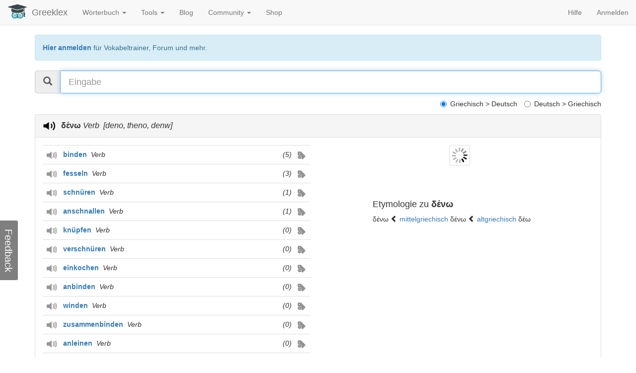

--- FILE ---
content_type: text/html; charset=UTF-8
request_url: https://de.greeklex.net/lexikon/%CE%B4%CE%AD%CE%BD%CF%89
body_size: 20382
content:
<!DOCTYPE html>
<html lang="de">
<head>
<meta http-equiv="Content-Type" content="text/html; charset=UTF-8">
<meta charset="utf-8">
<meta http-equiv="X-UA-Compatible" content="IE=edge">
<meta name="viewport" content="width=device-width, initial-scale=1">
<meta name="description" content="Griechisch Deutsch Übersetzung für δένω | deno | theno | denw | Greeklex.net - mit Beispielsätzen, Grammatik, Synonymen, Aussprache und Vokabeltrainer">
<meta name="keywords" content="Deutsch, Griechisch, Übersetzung, δένω, Beispielsätze, Grammatik, Synonyme, Aussprache, Vokabeltrainer">
<meta name="author" content="Greeklex">
<link rel="apple-touch-icon" sizes="57x57" href="/xapple-icon-57x57.png.pagespeed.ic.d-CL8yXw5v.webp">
<link rel="apple-touch-icon" sizes="60x60" href="/xapple-icon-60x60.png.pagespeed.ic.5o2RU4pSND.webp">
<link rel="apple-touch-icon" sizes="72x72" href="/xapple-icon-72x72.png.pagespeed.ic.NM8g8kIjU0.webp">
<link rel="apple-touch-icon" sizes="76x76" href="/xapple-icon-76x76.png.pagespeed.ic.6fQ85Yelof.webp">
<link rel="apple-touch-icon" sizes="114x114" href="/xapple-icon-114x114.png.pagespeed.ic.TPnv1Mz3-g.webp">
<link rel="apple-touch-icon" sizes="120x120" href="/xapple-icon-120x120.png.pagespeed.ic.PRs5P0eG82.webp">
<link rel="apple-touch-icon" sizes="144x144" href="/xapple-icon-144x144.png.pagespeed.ic.QFhTHNQHbz.webp">
<link rel="apple-touch-icon" sizes="152x152" href="/xapple-icon-152x152.png.pagespeed.ic.Zp0R3Sd1IQ.webp">
<link rel="apple-touch-icon" sizes="180x180" href="/xapple-icon-180x180.png.pagespeed.ic.FsH71jb_QI.webp">
<link rel="icon" type="image/png" sizes="192x192" href="/xandroid-icon-192x192.png.pagespeed.ic.8NyUGgyt4x.webp">
<link rel="icon" type="image/png" sizes="32x32" href="/xfavicon-32x32.png.pagespeed.ic.phFhbv5r-e.webp">
<link rel="icon" type="image/png" sizes="96x96" href="/xfavicon-96x96.png.pagespeed.ic.WUe9sgOlij.webp">
<link rel="icon" type="image/png" sizes="16x16" href="/xfavicon-16x16.png.pagespeed.ic.bmJa_78Y6E.webp">
<link rel="manifest" href="/manifest.json">
<meta name="msapplication-TileColor" content="#ffffff">
<meta name="msapplication-TileImage" content="/ms-icon-144x144.png">
<meta name="theme-color" content="#ffffff">

    <title>δένω | deno | theno | denw |  Griechisch Deutsch Übersetzung | Greeklex.net</title>
	<script async src="/js/responsivevoice.js"></script>
	<script>function startUp(){if(!window.location.hash){document.getElementById("userinput").focus();}getPicture();}</script>


<style>.sima{display:inline}.digmas{display:inline}.etymology{display:inline}.misc{display:inline}body{padding-top:70px;padding-bottom:20px}.navbar{margin-bottom:20px}#feedback{position:fixed;left:0;bottom:0;height:300px;margin-left:-3px;margin-bottom:-3px}#feedback-form{float:left;width:300px;height:100%;z-index:1000;padding-left:5px;padding-right:10px;background-clip:'padding-box';border:1px solid rgba(0,0,0,.2);-moz-border-radius:0;-webkit-border-radius:0;border-radius:0;-webkit-box-shadow:0 5px 10px rgba(0,0,0,.2);-moz-box-shadow:0 5px 10px rgba(0,0,0,.2);box-shadow:0 5px 10px rgba(0,0,0,.2)}#feedback-tab{float:right;color:#fff;font-size:20px;cursor:pointer;text-align:center;width:120px;height:42px;background-color:rgba(0,0,0,.5);margin-top:60px;margin-left:-42px;padding-top:5px;-moz-border-radius:3px;-webkit-border-radius:3px;border-radius:3px;-webkit-transform:rotate(90deg);-moz-transform:rotate(90deg);-ms-transform:rotate(90deg);-o-transform:rotate(90deg);transform:rotate(90deg)}#feedback-tab:hover{background-color:rgba(0,0,0,.4)}#feedback-form textarea{resize:none}</style>
<script type="application/ld+json">
{
	"@context": "http://schema.org",
	"@type": "Organization",
	"name": "Greeklex.net",
	"url": "https://de.greeklex.net",
	"logo": "https://de.greeklex.net/images/wisdom_b_l.jpg",
	"sameAs": [
		"https://de-de.facebook.com/greeklex.net/"
	]
}
</script>
<link rel="preload" as="font" type="font/woff2" crossorigin href="/fonts/glyphicons-halflings-regular.woff2"/>
<link href="/css/A.bootstrap.min.css+font-awesome.css+suggest.css,Mcc.4uYe47suIa.css.pagespeed.cf.lo3BIo1DM-.css" rel="stylesheet"/>
</head>

  <body onload="startUp();">

    <div class="container">

				<nav class="navbar navbar-default navbar-fixed-top">
        <div class="container-fluid">
          <div class="navbar-header">
            <button type="button" class="navbar-toggle collapsed" data-toggle="collapse" data-target="#navbar" aria-expanded="false" aria-controls="navbar">
              <span class="sr-only">Toggle navigation</span>
              <span class="icon-bar"></span>
              <span class="icon-bar"></span>
              <span class="icon-bar"></span>
            </button>
			<a href="https://de.greeklex.net" class="navbar-left"><img style="max-width:40px; margin-right: 9px; margin-top: 3px;" src="https://de.greeklex.net/images/wisdom.png"></a>
            <a class="navbar-brand" href="https://de.greeklex.net">Greeklex</a>
          </div>
          <div id="navbar" class="navbar-collapse collapse">
            <ul class="nav navbar-nav">

			   <li class="dropdown">
                <a href="" class="dropdown-toggle" data-toggle="dropdown" role="button" aria-expanded="false">Wörterbuch <span class="caret"></span></a>
				 <ul class="dropdown-menu" role="menu">
					<li><a href="https://de.greeklex.net/lexikon">Griechisch > Deutsch</a></li>
					<li><a href="https://de.greeklex.net/deutsch-griechisch">Deutsch > Griechisch</a></li>
          			<li><a href="https://de.greeklex.net/lexikon/index.php?f=altgriechisch">Etymologie</a></li>
          			<li><a href="https://de.greeklex.net/griechische-redewendungen">Redewendungen</a></li>
          			<li><a href="https://de.greeklex.net/griechische-adjektive">Adjektive</a></li>
				 </ul>
				</li>
				<li class="dropdown">
                <a href="" class="dropdown-toggle" data-toggle="dropdown" role="button" aria-expanded="false">Tools <span class="caret"></span></a>
				 <ul class="dropdown-menu" role="menu">
				 	<li class="dropdown-header">Lernen & Üben</li>
				   <li><a href="https://de.greeklex.net/tools/uebersetzer.html">Übersetzer</a></li>
				   <li><a href="https://de.greeklex.net/griechische-rechtschreibung.html">Rechtschreibprüfung</a></li>
          			<li><a href="https://de.greeklex.net/griechisch-vokabeltrainer.php">Vokabeltrainer</a></li>
          			<li><a href="https://de.greeklex.net/griechische-verben-konjugieren.php">Verbkonjugation</a></li>
          			<li role="separator" class="divider"></li>
          			<li class="dropdown-header">Lesen & Hören</li>
				    <li><a href="https://de.greeklex.net/vorleser.html">Griechisch Vorleser</a></li>
				    <li><a href="https://de.greeklex.net/griechisch-transliteration.html">Griechisch Transliteration</a></li>
					<li><a href="https://de.greeklex.net/lautschrift.html">Griechisch Deutsch Transkription</a></li>
					<li><a href="https://de.greeklex.net/deutsch-in-griechischen-buchstaben.html">Deutsch Griechisch Transkription</a></li>
					<li role="separator" class="divider"></li>
          			<li class="dropdown-header">Wissen</li>
				    <li><a href="https://de.greeklex.net/griechische-namenstage">Griechische Namenstage</a></li>
					
				 </ul>
				</li>
				<li><a href="https://de.greeklex.net/blog">Blog</a></li>
				<li class="dropdown">
                <a href="" class="dropdown-toggle" data-toggle="dropdown" role="button" aria-expanded="false">Community <span class="caret"></span></a>
				 <ul class="dropdown-menu" role="menu">
					<li><a href="https://de.greeklex.net/griechische-sprache-forum.php">Forum</a></li>
					<li><a href="https://de.greeklex.net/users/view_all_users.php">Mitglieder & Sprachgruppen</a></li>
				 </ul>
				</li>
       			
       			<li><a href="https://de.greeklex.net/blog/griechisch-b%C3%BCcher.html">Shop</a></li>
				
			 </ul>
			<ul class="nav navbar-nav navbar-right">
				<li><a href="https://de.greeklex.net/hilfe.html">Hilfe</a></li>
							<li><a href="https://de.greeklex.net/users/login.php">Anmelden</a></li>
						      </ul>
          </div><!--/.nav-collapse -->
        </div><!--/.container-fluid -->
      </nav>
            <div class="alert alert-info" role="alert"><a href="https://de.greeklex.net/users/login.php"><b>Hier anmelden</b></a> für Vokabeltrainer, Forum und mehr.</div>
		
		<div class="row">
		<div align="center">
		</div>
		</div>
	  	  <!-- Search -->

		  <div class="row">
        <div class="col-md-12">
					<div class="input-group input-group-lg">
						<span class="input-group-addon" id="sizing-addon1"><span class="glyphicon glyphicon-search" aria-hidden="true"></span></span>
						<input type="text" class="form-control" placeholder="Eingabe" aria-describedby="sizing-addon1" onkeyup="input_reaction(event)" id="userinput">
					</div>
					<div class="checkbox" align="right">
						<label align="left" class="radio-inline"><input type="radio" name="translationdirection" checked>Griechisch > Deutsch</label>
						<label align="left" class="radio-inline"><input type="radio" name="translationdirection">Deutsch > Griechisch</label>
					</div>
					<div class="row">
        		<div class="col-md-12"> <div class="suggests" id="z"></div>
						</div>
					</div>
				</div>
			</div>

        
	<div class="panel panel-default">
		<div class="panel-heading">
			<h3 class="panel-title">			
			<a href="javascript:responsiveVoice.speak('δένω ','Greek Female');"><img src="[data-uri]" style="height:25px; padding-right: 12px;"></a><b>δένω</b>&nbsp;<i>Verb</i><i>&nbsp;&nbsp;[deno, theno, denw]</i>		</h3></div>
		<div class="panel-body">
		

	<div class="row"><div class="col-md-6"><table class="table"><tr><td><a href="javascript:responsiveVoice.speak('binden ','Deutsch Female');"><img src="[data-uri]" style="height:15px; padding-right: 12px;"></a><div id="trans_for_pic" style="display:inline;"><b><a href="/deutsch-griechisch/binden">binden</a></b></div><i>&nbsp;&nbsp;Verb</i><div id="vocabular_2787" style="display:inline;" class="pull-right"><a href="javascript:addVocabular(2787)"><img src="[data-uri]" style="height:20px;"></a></div><div style="display:inline;padding-right: 10px;" class="pull-right"><i>(5)</i></div></td></tr><tr><td><a href="javascript:responsiveVoice.speak('fesseln ','Deutsch Female');"><img src="[data-uri]" style="height:15px; padding-right: 12px;"></a><div id="trans_for_pic" style="display:inline;"><b><a href="/deutsch-griechisch/fesseln">fesseln</a></b></div><i>&nbsp;&nbsp;Verb</i><div id="vocabular_191099" style="display:inline;" class="pull-right"><a href="javascript:addVocabular(191099)"><img src="[data-uri]" style="height:20px;"></a></div><div style="display:inline;padding-right: 10px;" class="pull-right"><i>(3)</i></div></td></tr><tr><td><a href="javascript:responsiveVoice.speak('schnüren ','Deutsch Female');"><img src="[data-uri]" style="height:15px; padding-right: 12px;"></a><div id="trans_for_pic" style="display:inline;"><b><a href="/deutsch-griechisch/schnüren">schnüren</a></b></div><i>&nbsp;&nbsp;Verb</i><div id="vocabular_175918" style="display:inline;" class="pull-right"><a href="javascript:addVocabular(175918)"><img src="[data-uri]" style="height:20px;"></a></div><div style="display:inline;padding-right: 10px;" class="pull-right"><i>(1)</i></div></td></tr><tr><td><a href="javascript:responsiveVoice.speak('anschnallen ','Deutsch Female');"><img src="[data-uri]" style="height:15px; padding-right: 12px;"></a><div id="trans_for_pic" style="display:inline;"><b><a href="/deutsch-griechisch/anschnallen">anschnallen</a></b></div><i>&nbsp;&nbsp;Verb</i><div id="vocabular_177028" style="display:inline;" class="pull-right"><a href="javascript:addVocabular(177028)"><img src="[data-uri]" style="height:20px;"></a></div><div style="display:inline;padding-right: 10px;" class="pull-right"><i>(1)</i></div></td></tr><tr><td><a href="javascript:responsiveVoice.speak('knüpfen ','Deutsch Female');"><img src="[data-uri]" style="height:15px; padding-right: 12px;"></a><div id="trans_for_pic" style="display:inline;"><b><a href="/deutsch-griechisch/knüpfen">knüpfen</a></b></div><i>&nbsp;&nbsp;Verb</i><div id="vocabular_176309" style="display:inline;" class="pull-right"><a href="javascript:addVocabular(176309)"><img src="[data-uri]" style="height:20px;"></a></div><div style="display:inline;padding-right: 10px;" class="pull-right"><i>(0)</i></div></td></tr><tr><td><a href="javascript:responsiveVoice.speak('verschnüren ','Deutsch Female');"><img src="[data-uri]" style="height:15px; padding-right: 12px;"></a><div id="trans_for_pic" style="display:inline;"><b><a href="/deutsch-griechisch/verschnüren">verschnüren</a></b></div><i>&nbsp;&nbsp;Verb</i><div id="vocabular_176224" style="display:inline;" class="pull-right"><a href="javascript:addVocabular(176224)"><img src="[data-uri]" style="height:20px;"></a></div><div style="display:inline;padding-right: 10px;" class="pull-right"><i>(0)</i></div></td></tr><tr><td><a href="javascript:responsiveVoice.speak('einkochen ','Deutsch Female');"><img src="[data-uri]" style="height:15px; padding-right: 12px;"></a><div id="trans_for_pic" style="display:inline;"><b><a href="/deutsch-griechisch/einkochen">einkochen</a></b></div><i>&nbsp;&nbsp;Verb</i><div id="vocabular_191397" style="display:inline;" class="pull-right"><a href="javascript:addVocabular(191397)"><img src="[data-uri]" style="height:20px;"></a></div><div style="display:inline;padding-right: 10px;" class="pull-right"><i>(0)</i></div></td></tr><tr><td><a href="javascript:responsiveVoice.speak('anbinden ','Deutsch Female');"><img src="[data-uri]" style="height:15px; padding-right: 12px;"></a><div id="trans_for_pic" style="display:inline;"><b><a href="/deutsch-griechisch/anbinden">anbinden</a></b></div><i>&nbsp;&nbsp;Verb</i><div id="vocabular_175930" style="display:inline;" class="pull-right"><a href="javascript:addVocabular(175930)"><img src="[data-uri]" style="height:20px;"></a></div><div style="display:inline;padding-right: 10px;" class="pull-right"><i>(0)</i></div></td></tr><tr><td><a href="javascript:responsiveVoice.speak('winden ','Deutsch Female');"><img src="[data-uri]" style="height:15px; padding-right: 12px;"></a><div id="trans_for_pic" style="display:inline;"><b><a href="/deutsch-griechisch/winden">winden</a></b></div><i>&nbsp;&nbsp;Verb</i><div id="vocabular_177296" style="display:inline;" class="pull-right"><a href="javascript:addVocabular(177296)"><img src="[data-uri]" style="height:20px;"></a></div><div style="display:inline;padding-right: 10px;" class="pull-right"><i>(0)</i></div></td></tr><tr><td><a href="javascript:responsiveVoice.speak('zusammenbinden ','Deutsch Female');"><img src="[data-uri]" style="height:15px; padding-right: 12px;"></a><div id="trans_for_pic" style="display:inline;"><b><a href="/deutsch-griechisch/zusammenbinden">zusammenbinden</a></b></div><i>&nbsp;&nbsp;Verb</i><div id="vocabular_175723" style="display:inline;" class="pull-right"><a href="javascript:addVocabular(175723)"><img src="[data-uri]" style="height:20px;"></a></div><div style="display:inline;padding-right: 10px;" class="pull-right"><i>(0)</i></div></td></tr><tr><td><a href="javascript:responsiveVoice.speak('anleinen ','Deutsch Female');"><img src="[data-uri]" style="height:15px; padding-right: 12px;"></a><div id="trans_for_pic" style="display:inline;"><b><a href="/deutsch-griechisch/anleinen">anleinen</a></b></div><i>&nbsp;&nbsp;Verb</i><div id="vocabular_2789" style="display:inline;" class="pull-right"><a href="javascript:addVocabular(2789)"><img src="[data-uri]" style="height:20px;"></a></div><div style="display:inline;padding-right: 10px;" class="pull-right"><i>(0)</i></div></td></tr><tr><td><a href="javascript:responsiveVoice.speak('einfassen ','Deutsch Female');"><img src="[data-uri]" style="height:15px; padding-right: 12px;"></a><div id="trans_for_pic" style="display:inline;"><b><a href="/deutsch-griechisch/einfassen">einfassen</a></b></div><i>&nbsp;&nbsp;Verb</i><div id="vocabular_175716" style="display:inline;" class="pull-right"><a href="javascript:addVocabular(175716)"><img src="[data-uri]" style="height:20px;"></a></div><div style="display:inline;padding-right: 10px;" class="pull-right"><i>(0)</i></div></td></tr><tr><td><a href="javascript:responsiveVoice.speak('einbinden ','Deutsch Female');"><img src="[data-uri]" style="height:15px; padding-right: 12px;"></a><div id="trans_for_pic" style="display:inline;"><b><a href="/deutsch-griechisch/einbinden">einbinden</a></b></div><i>&nbsp;&nbsp;Verb</i><div id="vocabular_2788" style="display:inline;" class="pull-right"><a href="javascript:addVocabular(2788)"><img src="[data-uri]" style="height:20px;"></a></div><div style="display:inline;padding-right: 10px;" class="pull-right"><i>(0)</i></div></td></tr><tr><td><a href="javascript:responsiveVoice.speak('schlingen ','Deutsch Female');"><img src="[data-uri]" style="height:15px; padding-right: 12px;"></a><div id="trans_for_pic" style="display:inline;"><b><a href="/deutsch-griechisch/schlingen">schlingen</a></b></div><i>&nbsp;&nbsp;Verb</i><div id="vocabular_175684" style="display:inline;" class="pull-right"><a href="javascript:addVocabular(175684)"><img src="[data-uri]" style="height:20px;"></a></div><div style="display:inline;padding-right: 10px;" class="pull-right"><i>(0)</i></div></td></tr><tr><td><a href="javascript:responsiveVoice.speak('schnallen ','Deutsch Female');"><img src="[data-uri]" style="height:15px; padding-right: 12px;"></a><div id="trans_for_pic" style="display:inline;"><b><a href="/deutsch-griechisch/schnallen">schnallen</a></b>&nbsp;<i>(ugs.)</i></div><i>&nbsp;&nbsp;Verb</i><div id="vocabular_191128" style="display:inline;" class="pull-right"><a href="javascript:addVocabular(191128)"><img src="[data-uri]" style="height:20px;"></a></div><div style="display:inline;padding-right: 10px;" class="pull-right"><i>(0)</i></div></td></tr></table><script async src="https://pagead2.googlesyndication.com/pagead/js/adsbygoogle.js"></script>
<!-- Greeklex-v1 -->
<ins class="adsbygoogle" style="display:block" data-ad-client="ca-pub-6133283835087890" data-ad-slot="6612368634" data-ad-format="auto" data-full-width-responsive="true"></ins>
<script>(adsbygoogle=window.adsbygoogle||[]).push({});</script>
</div><div class="col-md-6">		<div align="center" style="display:block;height:100px"><img id="diashow" src="/load.gif.pagespeed.ce.pRxWCNAazz.gif" class="img-thumbnail" style="max-width:100px;max-height:100px"></div>
	<div class="row"><div class="col-md-2"></div><div class="col-md-8"><h4>Etymologie zu <b>δένω</b></h4><p>δένω <span class="glyphicon glyphicon-chevron-left"></span> <a href="/lexikon/index.php?f=mittelgriechisch">mittelgriechisch</a> δένω <span class="glyphicon glyphicon-chevron-left"></span> <a href="/lexikon/index.php?f=altgriechisch">altgriechisch</a> δέω</p></div><div class="col-md-2"></div></div>

	</div>
		</div>

        <hr>
        <div class="row">
        <div class="col-md-12">
        <table class="table">
          <thead>
            <tr><th>Griechisch</th><th>Deutsch</th></tr>
          </thead>
          <tbody>

        <tr><td>Τώρα, μέχρι εκείνη τη στιγμή, νόμιζα ότι στα 50 μου, μία από τις ικανότητες που θα είχα τελειοποιήσει θα ήταν να <mark>δένω</mark> τα παπούτσια μου.</td><td>Jetzt hätte ich bis zu diesem Moment gedacht, dass im Alter von 50, eine der Fertigkeiten, die ich wirklich kapiert hatte, war, meine Schuhe zu <mark>binden</mark>.<br><br><div class="pull-right" style="display:inline;color:orange;"><p><i>Übersetzung nicht bestätigt</i></p></div></td></tr></tbody></table></div></div><hr>
	<div class="row">

      <div class="col-md-3">
           <table class="table"><thead><tr><th>Griechische Synonyme</th></tr><tr><td>Noch keine Synonyme</td></tr></table>
         </div><div class="col-md-3">
           <table class="table"><thead><tr><th>Ähnliche Bedeutung</th></tr><tr><td><a href="javascript:responsiveVoice.speak('δεσμεύω ','Greek Female');"><img src="[data-uri]" style="height:15px; padding-right: 12px;"></a><div id="trans_for_pic" style="display:inline;"><a href="/lexikon/δεσμεύω">δεσμεύω</a></div></td></tr><tr><td><a href="javascript:responsiveVoice.speak('παραδέχομαι ','Greek Female');"><img src="[data-uri]" style="height:15px; padding-right: 12px;"></a><div id="trans_for_pic" style="display:inline;"><a href="/lexikon/παραδέχομαι">παραδέχομαι</a></div></td></tr><tr><td><a href="javascript:responsiveVoice.speak('δέχομαι ','Greek Female');"><img src="[data-uri]" style="height:15px; padding-right: 12px;"></a><div id="trans_for_pic" style="display:inline;"><a href="/lexikon/δέχομαι">δέχομαι</a></div></td></tr><tr><td><a href="javascript:responsiveVoice.speak('πιάνω ','Greek Female');"><img src="[data-uri]" style="height:15px; padding-right: 12px;"></a><div id="trans_for_pic" style="display:inline;"><a href="/lexikon/πιάνω">πιάνω</a></div></td></tr><tr><td><a href="javascript:responsiveVoice.speak('ενοποιώ ','Greek Female');"><img src="[data-uri]" style="height:15px; padding-right: 12px;"></a><div id="trans_for_pic" style="display:inline;"><a href="/lexikon/ενοποιώ">ενοποιώ</a></div></td></tr><tr><td><a href="javascript:responsiveVoice.speak('συμμερίζομαι ','Greek Female');"><img src="[data-uri]" style="height:15px; padding-right: 12px;"></a><div id="trans_for_pic" style="display:inline;"><a href="/lexikon/συμμερίζομαι">συμμερίζομαι</a></div></td></tr><tr><td><a href="javascript:responsiveVoice.speak('ενώνω ','Greek Female');"><img src="[data-uri]" style="height:15px; padding-right: 12px;"></a><div id="trans_for_pic" style="display:inline;"><a href="/lexikon/ενώνω">ενώνω</a></div></td></tr><tr><td><a href="javascript:responsiveVoice.speak('συμμετέχω ','Greek Female');"><img src="[data-uri]" style="height:15px; padding-right: 12px;"></a><div id="trans_for_pic" style="display:inline;"><a href="/lexikon/συμμετέχω">συμμετέχω</a></div></td></tr><tr><td><a href="javascript:responsiveVoice.speak('ενωτικός ','Greek Female');"><img src="[data-uri]" style="height:15px; padding-right: 12px;"></a><div id="trans_for_pic" style="display:inline;"><a href="/lexikon/ενωτικός">ενωτικός</a></div></td></tr><tr><td><a href="javascript:responsiveVoice.speak('συμφιλιώνω ','Greek Female');"><img src="[data-uri]" style="height:15px; padding-right: 12px;"></a><div id="trans_for_pic" style="display:inline;"><a href="/lexikon/συμφιλιώνω">συμφιλιώνω</a></div></td></tr><tr><td><a href="javascript:responsiveVoice.speak('αναγνωρίζω ','Greek Female');"><img src="[data-uri]" style="height:15px; padding-right: 12px;"></a><div id="trans_for_pic" style="display:inline;"><a href="/lexikon/αναγνωρίζω">αναγνωρίζω</a></div></td></tr><tr><td><a href="javascript:responsiveVoice.speak('ενωτικός -ή -ό ','Greek Female');"><img src="[data-uri]" style="height:15px; padding-right: 12px;"></a><div id="trans_for_pic" style="display:inline;"><a href="/lexikon/ενωτικός -ή -ό">ενωτικός -ή -ό</a></div></td></tr><tr><td><a href="javascript:responsiveVoice.speak('συμφωνώ ','Greek Female');"><img src="[data-uri]" style="height:15px; padding-right: 12px;"></a><div id="trans_for_pic" style="display:inline;"><a href="/lexikon/συμφωνώ">συμφωνώ</a></div></td></tr><tr><td><a href="javascript:responsiveVoice.speak('αποδέχομαι ','Greek Female');"><img src="[data-uri]" style="height:15px; padding-right: 12px;"></a><div id="trans_for_pic" style="display:inline;"><a href="/lexikon/αποδέχομαι">αποδέχομαι</a></div></td></tr><tr><td><a href="javascript:responsiveVoice.speak('επιδένω ','Greek Female');"><img src="[data-uri]" style="height:15px; padding-right: 12px;"></a><div id="trans_for_pic" style="display:inline;"><a href="/lexikon/επιδένω">επιδένω</a></div></td></tr><tr><td><a href="javascript:responsiveVoice.speak('δεμένος ','Greek Female');"><img src="[data-uri]" style="height:15px; padding-right: 12px;"></a><div id="trans_for_pic" style="display:inline;"><a href="/lexikon/δεμένος">δεμένος</a></div></td></tr><tr><td><a href="javascript:responsiveVoice.speak('βιβλιοδετώ ','Greek Female');"><img src="[data-uri]" style="height:15px; padding-right: 12px;"></a><div id="trans_for_pic" style="display:inline;"><a href="/lexikon/βιβλιοδετώ">βιβλιοδετώ</a></div></td></tr><tr><td><a href="javascript:responsiveVoice.speak('ομονοιάζω ','Greek Female');"><img src="[data-uri]" style="height:15px; padding-right: 12px;"></a><div id="trans_for_pic" style="display:inline;"><a href="/lexikon/ομονοιάζω">ομονοιάζω</a></div></td></tr><tr><td><a href="javascript:responsiveVoice.speak('αποφασίζω από κοινού ','Greek Female');"><img src="[data-uri]" style="height:15px; padding-right: 12px;"></a><div id="trans_for_pic" style="display:inline;"><a href="/lexikon/αποφασίζω από κοινού">αποφασίζω από κοινού</a></div></td></tr></table>
            </div><div class="col-md-3">
           <table class="table"><thead><tr><th>Ähnliche Wörter</th></tr><tr><td>Noch keine ähnlichen Wörter</td></tr></table>
            </div><div class="col-md-3">
           <table class="table"><thead><tr><th>Deutsche Synonyme</th></tr><tr><td><a href="javascript:responsiveVoice.speak('anbinden ','Deutsch Female');"><img src="[data-uri]" style="height:15px; padding-right: 12px;"></a><a href="https://de.greeklex.net/deutsch-griechisch/anbinden">anbinden</a></td></tr><tr><td><a href="javascript:responsiveVoice.speak('festbinden ','Deutsch Female');"><img src="[data-uri]" style="height:15px; padding-right: 12px;"></a><a href="https://de.greeklex.net/deutsch-griechisch/festbinden">festbinden</a></td></tr><tr><td><a href="javascript:responsiveVoice.speak('anleinen ','Deutsch Female');"><img src="[data-uri]" style="height:15px; padding-right: 12px;"></a><a href="https://de.greeklex.net/deutsch-griechisch/anleinen">anleinen</a></td></tr><tr><td><a href="javascript:responsiveVoice.speak('an die Leine legen ','Deutsch Female');"><img src="[data-uri]" style="height:15px; padding-right: 12px;"></a><a href="https://de.greeklex.net/deutsch-griechisch/an die Leine legen">an die Leine legen</a></td></tr><tr><td><a href="javascript:responsiveVoice.speak('den Gurt anlegen ','Deutsch Female');"><img src="[data-uri]" style="height:15px; padding-right: 12px;"></a><a href="https://de.greeklex.net/deutsch-griechisch/den Gurt anlegen">den Gurt anlegen</a></td></tr><tr><td><a href="javascript:responsiveVoice.speak('angurten ','Deutsch Female');"><img src="[data-uri]" style="height:15px; padding-right: 12px;"></a><a href="https://de.greeklex.net/deutsch-griechisch/angurten">angurten</a></td></tr><tr><td><a href="javascript:responsiveVoice.speak('anschnallen ','Deutsch Female');"><img src="[data-uri]" style="height:15px; padding-right: 12px;"></a><a href="https://de.greeklex.net/deutsch-griechisch/anschnallen">anschnallen</a></td></tr><tr><td><a href="javascript:responsiveVoice.speak('binden ','Deutsch Female');"><img src="[data-uri]" style="height:15px; padding-right: 12px;"></a><a href="https://de.greeklex.net/deutsch-griechisch/binden">binden</a></td></tr><tr><td><a href="javascript:responsiveVoice.speak('flechten ','Deutsch Female');"><img src="[data-uri]" style="height:15px; padding-right: 12px;"></a><a href="https://de.greeklex.net/deutsch-griechisch/flechten">flechten</a></td></tr><tr><td><a href="javascript:responsiveVoice.speak('einbinden ','Deutsch Female');"><img src="[data-uri]" style="height:15px; padding-right: 12px;"></a><a href="https://de.greeklex.net/deutsch-griechisch/einbinden">einbinden</a></td></tr><tr><td><a href="javascript:responsiveVoice.speak('pastieren ','Deutsch Female');"><img src="[data-uri]" style="height:15px; padding-right: 12px;"></a><a href="https://de.greeklex.net/deutsch-griechisch/pastieren">pastieren</a></td></tr><tr><td><a href="javascript:responsiveVoice.speak('einarbeiten ','Deutsch Female');"><img src="[data-uri]" style="height:15px; padding-right: 12px;"></a><a href="https://de.greeklex.net/deutsch-griechisch/einarbeiten">einarbeiten</a></td></tr><tr><td><a href="javascript:responsiveVoice.speak('rahmen ','Deutsch Female');"><img src="[data-uri]" style="height:15px; padding-right: 12px;"></a><a href="https://de.greeklex.net/deutsch-griechisch/rahmen">rahmen</a></td></tr><tr><td><a href="javascript:responsiveVoice.speak('einfassen ','Deutsch Female');"><img src="[data-uri]" style="height:15px; padding-right: 12px;"></a><a href="https://de.greeklex.net/deutsch-griechisch/einfassen">einfassen</a></td></tr><tr><td><a href="javascript:responsiveVoice.speak('umranden ','Deutsch Female');"><img src="[data-uri]" style="height:15px; padding-right: 12px;"></a><a href="https://de.greeklex.net/deutsch-griechisch/umranden">umranden</a></td></tr></table>
        </div></div>
<hr> <a name="grammatik"></a><div class="row"><div class="col-md-12"><h4>Grammatik</h4>      
  <a class="btn btn-primary" data-toggle="collapse" href="#collapseGreek" role="button" aria-expanded="true" aria-controls="collapseGreek">
Grammatik zu δένω</a>	<div class="collapse in" id="collapseGreek" aria-expanded="true">
	  <div class="card card-body">
<br><div class="table-responsive"><div class="row"><div class="col-md-12"><table class="table"><tbody><tr><td colspan="2" rowspan="2"></td><th colspan=2 align=center>Aktiv</th><th colspan=2 align=center>Passiv</th></tr><tr><th>Singular</th><th>Plural</th><th>Singular</th><th>Plural</th></tr><tr><th rowspan=24>I<br/>N<br/>D<br/>I<br/>K<br/>A<br/>T<br/>I<br/>V</th><th rowspan=3>Präs<br/>enz</th><td><b>δένω</b>, sindeo">-δέω</td><td>δένουμε, δένομε</td><td>δένομαι</td><td>δενόμαστε</td></tr><tr><td>δένεις</td><td>δένετε</td><td>δένεσαι</td><td>δένεστε, δενόσαστε</td></tr><tr><td>δένει</td><td>δένουν(ε)</td><td>δένεται</td><td>δένονται</td></tr><tr bgcolor=#e6f2ff><th rowspan=3>Imper<br/>fekt</th><td>έδενα</td><td>δέναμε</td><td>δενόμουν(α)</td><td>δενόμαστε, δενόμασταν</td></tr><tr bgcolor=#e6f2ff><td>έδενες</td><td>δένατε</td><td>δενόσουν(α)</td><td>δενόσαστε, δενόσασταν</td></tr><tr bgcolor=#e6f2ff><td>έδενε</td><td>έδεναν, δέναν(ε)</td><td>δενόταν(ε)</td><td>δένονταν, δενόντανε, δενόντουσαν</td></tr><tr><th rowspan=3>Aorist</th><td>έδεσα</td><td>δέσαμε</td><td>δέθηκα</td><td>δεθήκαμε</td></tr><tr><td>έδεσες</td><td>δέσατε</td><td>δέθηκες</td><td>δεθήκατε</td></tr><tr><td>έδεσε</td><td>έδεσαν, δέσαν(ε)</td><td>δέθηκε</td><td>δέθηκαν, δεθήκαν(ε)</td></tr><tr bgcolor=#e6f2ff><th rowspan=3>Per<br/>fekt</th><td><nobr>έχω     δέσει</nobr><br/>     <nobr>έχω     δεμένο</nobr></td><td><nobr>έχουμε  δέσει</nobr><br/>     <nobr>έχουμε  δεμένο</nobr></td><td><nobr>έχω     δεθεί</nobr><br/>     <nobr>είμαι   δεμένος, -η</nobr></td><td><nobr>έχουμε  δεθεί</nobr><br/>     <nobr>είμαστε δεμένοι, -ες</nobr></td></tr><tr bgcolor=#e6f2ff><td><nobr>έχεις δέσει</nobr><br/>     <nobr>έχεις δεμένο</nobr></td><td><nobr>έχετε δέσει</nobr><br/>     <nobr>έχετε δεμένο</nobr></td><td><nobr>έχεις δεθεί</nobr><br/>     <nobr>είσαι δεμένος, -η</nobr></td><td><nobr>έχετε δεθεί</nobr><br/>     <nobr>είστε δεμένοι, -ες</nobr></td></tr><tr bgcolor=#e6f2ff><td><nobr>έχει  δέσει</nobr><br/>     <nobr>έχει  δεμένο</nobr></td><td><nobr>έχουν δέσει</nobr><br/>     <nobr>έχουν δεμένο</nobr></td><td><nobr>έχει  δεθεί</nobr><br/>     <nobr>είναι δεμένος, -η, -ο</nobr></td><td><nobr>έχουν δεθεί</nobr><br/>     <nobr>είναι δεμένοι, -ες, -α</nobr></td></tr><tr><th rowspan=3>Plu<br/>per<br/>fekt</th><td><nobr>είχα δέσει</nobr><br/>     <nobr>είχα δεμένο</nobr></td><td><nobr>είχαμε δέσει</nobr><br/>     <nobr>είχαμε δεμένο</nobr></td><td><nobr>είχα   δεθεί</nobr><br/>     <nobr>ήμουν δεμένος, -η</nobr></td><td><nobr>είχαμε δεθεί</nobr><br/>     <nobr>ήμαστε δεμένοι, -ες</nobr></td></tr><tr><td><nobr>είχες  δέσει</nobr><br/>     <nobr>είχες  δεμένο</nobr></td><td><nobr>είχατε δέσει</nobr><br/>     <nobr>είχατε δεμένο</nobr></td><td><nobr>είχες  δεθεί</nobr><br/>     <nobr>ήσουν  δεμένος, -η</nobr></td><td><nobr>είχατε δεθεί</nobr><br/>     <nobr>ήσαστε δεμένοι, -ες</nobr></td></tr><tr><td><nobr>είχε   δέσει</nobr><br/>     <nobr>είχε   δεμένο</nobr></td><td><nobr>είχαν  δέσει</nobr><br/>     <nobr>είχαν  δεμένο</nobr></td><td><nobr>είχε   δεθεί</nobr><br/>     <nobr>ήταν   δεμένος, -η, -ο</nobr></td><td><nobr>είχαν  δεθεί</nobr><br/>     <nobr>ήταν   δεμένοι, -ες, -α</nobr></td></tr><tr bgcolor=#e6f2ff><th rowspan=3>Fut<br/>ur<br/>Verlaufs-<br/>form</th><td>θα δένω</td><td>θα δένουμε, <nobr>θα δένομε</nobr></td><td>θα δένομαι</td><td>θα δενόμαστε</td></tr><tr bgcolor=#e6f2ff><td>θα δένεις</td><td>θα δένετε</td><td>θα δένεσαι</td><td>θα δένεστε, <nobr>θα δενόσαστε</nobr></td></tr><tr bgcolor=#e6f2ff><td>θα δένει</td><td>θα δένουν(ε)</td><td>θα δένεται</td><td>θα δένονται</td></tr><tr><th rowspan=3>Fut<br/>ur</th><td>θα δέσω</td><td>θα δέσουμε, <nobr>θα δέσομε</nobr></td><td>θα δεθώ</td><td>θα δεθούμε</td></tr><tr><td>θα δέσεις</td><td>θα δέσετε</td><td>θα δεθείς</td><td>θα δεθείτε</td></tr><tr><td>θα δέσει</td><td>θα δέσουν(ε)</td><td>θα δεθεί</td><td>θα δεθούν(ε)</td></tr><tr bgcolor=#e6f2ff><th rowspan=3>Fut<br/>ur II</th><td><nobr>θα έχω    δέσει</nobr><br/>     <nobr>θα έχω    δεμένο</nobr></td><td><nobr>θα έχουμε δέσει</nobr><br/>     <nobr>θα έχουμε δεμένο</nobr></td><td><nobr>θα έχω    δεθεί</nobr><br/>     <nobr>θα είμαι  δεμένος, -η</nobr></td><td><nobr>θα έχουμε δεθεί</nobr><br/>     <nobr>θα είμαστε δεμένοι, -ες</nobr></td></tr><tr bgcolor=#e6f2ff><td><nobr>θα έχεις δέσει</nobr><br/>     <nobr>θα έχεις δεμένο</nobr></td><td><nobr>θα έχετε δέσει</nobr><br/>     <nobr>θα έχετε δεμένο</nobr></td><td><nobr>θα έχεις δεθεί</nobr><br/>     <nobr>θα είσαι δεμένος, -η</nobr></td><td><nobr>θα έχετε δεθεί</nobr><br/>     <nobr>θα είστε δεμένοι, -ες</nobr></td></tr><tr bgcolor=#e6f2ff><td><nobr>θα έχει  δέσει</nobr><br/>     <nobr>θα έχει  δεμένο</nobr></td><td><nobr>θα έχουν δέσει</nobr><br/>     <nobr>θα έχουν δεμένο</nobr></td><td><nobr>θα έχει  δεθεί</nobr><br/>     <nobr>θα είναι δεμένος, -η, -ο</nobr></td><td><nobr>θα έχουν δεθεί</nobr><br/>     <nobr>θα είναι δεμένοι, -ες, -α</nobr></td></tr><tr><th rowspan=9>K<br/>O<br/>N<br/>J<br/>U<br/>N<br/>K<br/>T<br/>I<br/>V</th><th rowspan=3>Präs<br/>enz</th><td>να δένω</td><td>να δένουμε, <nobr>να δένομε</nobr></td><td>να δένομαι</td><td>να δενόμαστε</td></tr><tr><td>να δένεις</td><td>να δένετε</td><td>να δένεσαι</td><td>να δένεστε, <nobr>να δενόσαστε</nobr></td></tr><tr><td>να δένει</td><td>να δένουν(ε)</td><td>να δένεται</td><td>να δένονται</td></tr><tr bgcolor=#e6f2ff><th rowspan=3>Aorist</th><td>να δέσω</td><td>να δέσουμε, <nobr>να δέσομε</nobr></td><td>να δεθώ</td><td>να δεθούμε</td></tr><tr bgcolor=#e6f2ff><td>να δέσεις</td><td>να δέσετε</td><td>να δεθείς</td><td>να δεθείτε</td></tr><tr bgcolor=#e6f2ff><td>να δέσει</td><td>να δέσουν(ε)</td><td>να δεθεί</td><td>να δεθούν(ε)</td></tr><tr><th rowspan=3>Perf</th><td><nobr>να έχω     δέσει</nobr><br/>     <nobr>να έχω     δεμένο</nobr></td><td><nobr>να έχουμε  δέσει</nobr><br/>     <nobr>να έχουμε  δεμένο</nobr></td><td><nobr>να έχω     δεθεί</nobr><br/>     <nobr>να είμαι   δεμένος, -η</nobr></td><td><nobr>να έχουμε  δεθεί</nobr><br/>     <nobr>να είμαστε δεμένοι, -ες</nobr></td></tr><tr><td><nobr>να έχεις δέσει</nobr><br/>     <nobr>να έχεις δεμένο</nobr></td><td><nobr>να έχετε δέσει</nobr><br/>     <nobr>να έχετε δεμένο</nobr></td><td><nobr>να έχεις δεθεί</nobr><br/>     <nobr>να είσαι δεμένος, -η</nobr></td><td><nobr>να έχετε δεθεί</nobr><br/>     <nobr>να είστε δεμένοι, -ες</nobr></td></tr><tr><td><nobr>να έχει δέσει</nobr><br/>     <nobr>να έχει δεμένο</nobr></td><td><nobr>να έχουν δέσει</nobr><br/>     <nobr>να έχουν δεμένο</nobr></td><td><nobr>να έχει  δεθεί</nobr><br/>     <nobr>να είναι δεμένος, -η, -ο</nobr></td><td><nobr>να έχουν δεθεί</nobr><br/>     <nobr>να είναι δεμένοι, -ες, -α</nobr></td></tr><tr bgcolor=#e6f2ff><th rowspan=2>Imper<br/>ativ</th><th rowspan=1>Pres</th><td>δένε</td><td>δένετε</td><td></td><td>δένεστε</td></tr><tr bgcolor=#e6f2ff><th rowspan=1>Aorist</th><td>δέσε</td><td>δέσετε, δέστε</td><td>δέσου</td><td>δεθείτε</td></tr><tr><th rowspan=2>Part<br/>izip</th><th rowspan=1>Pres</th><td colspan=2 align=center>δένοντας</td><td colspan=2 align=center></td></tr><tr><th rowspan=1>Perf</th><td colspan=2 align=center>έχοντας δέσει, έχοντας δεμένο</td><td align=center>δεμένος, -η, -ο</td><td align=center>δεμένοι, -ες, -α</td></tr><tr bgcolor=#e6f2ff><th rowspan=1>Infin</th><th rowspan=1>Aorist</th><td colspan=2 align=center>δέσει</td><td colspan=2 align=center>δεθεί</td></tr></table></div></div></div></div></div><br>		  <br><a class="btn btn-primary" data-toggle="collapse" href="#collapsebinden" role="button" aria-expanded="false" aria-controls="collapsebinden">
		Grammatik zu binden</a>			<div class="collapse" id="collapsebinden">
			  <div class="card card-body">
		<br><div class="table-responsive"><div class="row"><div class="col-md-12"><table id="konjugieren" class="table table-bordered" class="wikitable inflection-table float-right flexbox hintergrundfarbe2"><tbody><tr><th></th><th><a target="_blank" href="https://de.wiktionary.org/wiki/Hilfe:Person" title="Hilfe:Person">Person</a></th><th colspan="3">Wortform</th></tr><tr><th rowspan="3"><a target="_blank" href="https://de.wiktionary.org/wiki/Hilfe:Pr%C3%A4sens" title="Hilfe:Präsens">Präsens</a></th><td>ich</td><td colspan="3"><a target="_blank" href="https://de.wiktionary.org/wiki/binde" title="binde">binde</a></td></tr><tr><td>du</td><td colspan="3"><a target="_blank" href="https://de.wiktionary.org/wiki/bindest" title="bindest">bindest</a></td></tr><tr><td>er, sie, es</td><td colspan="3"><a target="_blank" href="https://de.wiktionary.org/wiki/bindet" title="bindet">bindet</a></td></tr><tr><th><a target="_blank" href="https://de.wiktionary.org/wiki/Hilfe:Pr%C3%A4teritum" title="Hilfe:Präteritum">Präteritum</a></th><td>ich</td><td colspan="3"><a target="_blank" href="https://de.wiktionary.org/wiki/band" title="band">band</a></td></tr><tr><th><a target="_blank" href="https://de.wiktionary.org/wiki/Hilfe:Konjunktiv" title="Hilfe:Konjunktiv">Konjunktiv&#160;II</a></th><td>ich</td><td colspan="3"><a target="_blank" href="https://de.wiktionary.org/wiki/b%C3%A4nde" title="bände">bände</a></td></tr><tr><th rowspan="2"><a target="_blank" href="https://de.wiktionary.org/wiki/Hilfe:Imperativ" title="Hilfe:Imperativ">Imperativ</a></th><td><small>Singular</small></td><td colspan="3"><a target="_blank" href="https://de.wiktionary.org/wiki/binde" title="binde">binde</a>!</td></tr><tr><td><small>Plural</small></td><td colspan="3"><a target="_blank" href="https://de.wiktionary.org/wiki/bindet" title="bindet">bindet</a>!</td></tr><tr><th rowspan="2"><a target="_blank" href="https://de.wiktionary.org/wiki/Hilfe:Perfekt" title="Hilfe:Perfekt">Perfekt</a></th><th colspan="3"><a target="_blank" href="https://de.wiktionary.org/wiki/Hilfe:Partizip" title="Hilfe:Partizip">Partizip&#160;II</a></th><th><a target="_blank" href="https://de.wiktionary.org/wiki/Hilfe:Hilfsverb" title="Hilfe:Hilfsverb">Hilfsverb</a></th></tr><tr><td colspan="3"><a target="_blank" href="https://de.wiktionary.org/wiki/gebunden" title="gebunden">gebunden</a></td><td><a target="_blank" href="https://de.wiktionary.org/wiki/haben" title="haben">haben</a></td></tr><tr><th colspan="5"><div><i>Alle weiteren Formen:</i> <a target="_blank" href="https://de.wiktionary.org/wiki/Flexion:binden" title="Flexion:binden">Flexion:binden</a></div></th></tr></tbody></table></div></div></div></div></div><br>		  <br><a class="btn btn-primary" data-toggle="collapse" href="#collapsefesseln" role="button" aria-expanded="false" aria-controls="collapsefesseln">
		Grammatik zu fesseln</a>			<div class="collapse" id="collapsefesseln">
			  <div class="card card-body">
		<br><div class="table-responsive"><div class="row"><div class="col-md-12"><table id="konjugieren" class="table table-bordered" class="wikitable inflection-table float-right flexbox hintergrundfarbe2"><tbody><tr><th></th><th><a target="_blank" href="https://de.wiktionary.org/wiki/Hilfe:Person" title="Hilfe:Person">Person</a></th><th colspan="3">Wortform</th></tr><tr><th rowspan="3"><a target="_blank" href="https://de.wiktionary.org/wiki/Hilfe:Pr%C3%A4sens" title="Hilfe:Präsens">Präsens</a></th><td>ich</td><td colspan="3"><a target="_blank" href="https://de.wiktionary.org/wiki/fessele" title="fessele">fessele</a><br/><a target="_blank" href="https://de.wiktionary.org/wiki/fessle" title="fessle">fessle</a></td></tr><tr><td>du</td><td colspan="3"><a target="_blank" href="https://de.wiktionary.org/wiki/fesselst" title="fesselst">fesselst</a></td></tr><tr><td>er, sie, es</td><td colspan="3"><a target="_blank" href="https://de.wiktionary.org/wiki/fesselt" title="fesselt">fesselt</a></td></tr><tr><th><a target="_blank" href="https://de.wiktionary.org/wiki/Hilfe:Pr%C3%A4teritum" title="Hilfe:Präteritum">Präteritum</a></th><td>ich</td><td colspan="3"><a target="_blank" href="https://de.wiktionary.org/wiki/fesselte" title="fesselte">fesselte</a></td></tr><tr><th><a target="_blank" href="https://de.wiktionary.org/wiki/Hilfe:Konjunktiv" title="Hilfe:Konjunktiv">Konjunktiv&#160;II</a></th><td>ich</td><td colspan="3"><a target="_blank" href="https://de.wiktionary.org/wiki/fesselte" title="fesselte">fesselte</a></td></tr><tr><th rowspan="2"><a target="_blank" href="https://de.wiktionary.org/wiki/Hilfe:Imperativ" title="Hilfe:Imperativ">Imperativ</a></th><td><small>Singular</small></td><td colspan="3"><a target="_blank" href="https://de.wiktionary.org/wiki/fessle" title="fessle">fessle</a>!</td></tr><tr><td><small>Plural</small></td><td colspan="3"><a target="_blank" href="https://de.wiktionary.org/wiki/fesselt" title="fesselt">fesselt</a>!</td></tr><tr><th rowspan="2"><a target="_blank" href="https://de.wiktionary.org/wiki/Hilfe:Perfekt" title="Hilfe:Perfekt">Perfekt</a></th><th colspan="3"><a target="_blank" href="https://de.wiktionary.org/wiki/Hilfe:Partizip" title="Hilfe:Partizip">Partizip&#160;II</a></th><th><a target="_blank" href="https://de.wiktionary.org/wiki/Hilfe:Hilfsverb" title="Hilfe:Hilfsverb">Hilfsverb</a></th></tr><tr><td colspan="3"><a target="_blank" href="https://de.wiktionary.org/wiki/gefesselt" title="gefesselt">gefesselt</a></td><td><a target="_blank" href="https://de.wiktionary.org/wiki/haben" title="haben">haben</a></td></tr><tr><th colspan="5"><div><i>Alle weiteren Formen:</i> <a target="_blank" href="https://de.wiktionary.org/wiki/Flexion:fesseln" title="Flexion:fesseln">Flexion:fesseln</a></div></th></tr></tbody></table></div></div></div></div></div><br>		  <br><a class="btn btn-primary" data-toggle="collapse" href="#collapseschnüren" role="button" aria-expanded="false" aria-controls="collapseschnüren">
		Grammatik zu schnüren</a>			<div class="collapse" id="collapseschnüren">
			  <div class="card card-body">
		<br><div class="table-responsive"><div class="row"><div class="col-md-12"><table id="konjugieren" class="table table-bordered" class="wikitable inflection-table float-right flexbox hintergrundfarbe2"><tbody><tr><th></th><th><a target="_blank" href="https://de.wiktionary.org/wiki/Hilfe:Person" title="Hilfe:Person">Person</a></th><th colspan="3">Wortform</th></tr><tr><th rowspan="3"><a target="_blank" href="https://de.wiktionary.org/wiki/Hilfe:Pr%C3%A4sens" title="Hilfe:Präsens">Präsens</a></th><td>ich</td><td colspan="3"><a target="_blank" href="https://de.wiktionary.org/wiki/schn%C3%BCre" title="schnüre">schnüre</a></td></tr><tr><td>du</td><td colspan="3"><a target="_blank" href="https://de.wiktionary.org/wiki/schn%C3%BCrst" title="schnürst">schnürst</a></td></tr><tr><td>er, sie, es</td><td colspan="3"><a target="_blank" href="https://de.wiktionary.org/wiki/schn%C3%BCrt" title="schnürt">schnürt</a></td></tr><tr><th><a target="_blank" href="https://de.wiktionary.org/wiki/Hilfe:Pr%C3%A4teritum" title="Hilfe:Präteritum">Präteritum</a></th><td>ich</td><td colspan="3"><a target="_blank" href="https://de.wiktionary.org/wiki/schn%C3%BCrte" title="schnürte">schnürte</a></td></tr><tr><th><a target="_blank" href="https://de.wiktionary.org/wiki/Hilfe:Konjunktiv" title="Hilfe:Konjunktiv">Konjunktiv&#160;II</a></th><td>ich</td><td colspan="3"><a target="_blank" href="https://de.wiktionary.org/wiki/schn%C3%BCrte" title="schnürte">schnürte</a></td></tr><tr><th rowspan="2"><a target="_blank" href="https://de.wiktionary.org/wiki/Hilfe:Imperativ" title="Hilfe:Imperativ">Imperativ</a></th><td><small>Singular</small></td><td colspan="3"><a target="_blank" href="https://de.wiktionary.org/wiki/schn%C3%BCre" title="schnüre">schnüre</a>!</td></tr><tr><td><small>Plural</small></td><td colspan="3"><a target="_blank" href="https://de.wiktionary.org/wiki/schn%C3%BCrt" title="schnürt">schnürt</a>!</td></tr><tr><th rowspan="2"><a target="_blank" href="https://de.wiktionary.org/wiki/Hilfe:Perfekt" title="Hilfe:Perfekt">Perfekt</a></th><th colspan="3"><a target="_blank" href="https://de.wiktionary.org/wiki/Hilfe:Partizip" title="Hilfe:Partizip">Partizip&#160;II</a></th><th><a target="_blank" href="https://de.wiktionary.org/wiki/Hilfe:Hilfsverb" title="Hilfe:Hilfsverb">Hilfsverb</a></th></tr><tr><td colspan="3"><a target="_blank" href="https://de.wiktionary.org/wiki/geschn%C3%BCrt" title="geschnürt">geschnürt</a></td><td><a target="_blank" href="https://de.wiktionary.org/wiki/haben" title="haben">haben</a></td></tr><tr><th colspan="5"><div><i>Alle weiteren Formen:</i> <a target="_blank" href="https://de.wiktionary.org/wiki/Flexion:schn%C3%BCren" title="Flexion:schnüren">Flexion:schnüren</a></div></th></tr></tbody></table></div></div></div></div></div><br>		  <br><a class="btn btn-primary" data-toggle="collapse" href="#collapseanschnallen" role="button" aria-expanded="false" aria-controls="collapseanschnallen">
		Grammatik zu anschnallen</a>			<div class="collapse" id="collapseanschnallen">
			  <div class="card card-body">
		<br><div class="table-responsive"><div class="row"><div class="col-md-12"><table id="konjugieren" class="table table-bordered" class="wikitable inflection-table float-right flexbox hintergrundfarbe2"><tbody><tr><th></th><th><a target="_blank" href="https://de.wiktionary.org/wiki/Hilfe:Person" title="Hilfe:Person">Person</a></th><th colspan="3">Wortform</th></tr><tr><th rowspan="3"><a target="_blank" href="https://de.wiktionary.org/wiki/Hilfe:Pr%C3%A4sens" title="Hilfe:Präsens">Präsens</a></th><td>ich</td><td colspan="3"><a target="_blank" href="https://de.wiktionary.org/wiki/schnalle_an" title="schnalle an">schnalle an</a></td></tr><tr><td>du</td><td colspan="3"><a target="_blank" href="https://de.wiktionary.org/wiki/schnallst_an" title="schnallst an">schnallst an</a></td></tr><tr><td>er, sie, es</td><td colspan="3"><a target="_blank" href="https://de.wiktionary.org/wiki/schnallt_an" title="schnallt an">schnallt an</a></td></tr><tr><th><a target="_blank" href="https://de.wiktionary.org/wiki/Hilfe:Pr%C3%A4teritum" title="Hilfe:Präteritum">Präteritum</a></th><td>ich</td><td colspan="3"><a target="_blank" href="https://de.wiktionary.org/wiki/schnallte_an" title="schnallte an">schnallte an</a></td></tr><tr><th><a target="_blank" href="https://de.wiktionary.org/wiki/Hilfe:Konjunktiv" title="Hilfe:Konjunktiv">Konjunktiv&#160;II</a></th><td>ich</td><td colspan="3"><a target="_blank" href="https://de.wiktionary.org/wiki/schnallte_an" title="schnallte an">schnallte an</a></td></tr><tr><th rowspan="2"><a target="_blank" href="https://de.wiktionary.org/wiki/Hilfe:Imperativ" title="Hilfe:Imperativ">Imperativ</a></th><td><small>Singular</small></td><td colspan="3"><a target="_blank" href="https://de.wiktionary.org/wiki/schnalle_an" title="schnalle an">schnalle an</a>!</td></tr><tr><td><small>Plural</small></td><td colspan="3"><a target="_blank" href="https://de.wiktionary.org/wiki/schnallt_an" title="schnallt an">schnallt an</a>!</td></tr><tr><th rowspan="2"><a target="_blank" href="https://de.wiktionary.org/wiki/Hilfe:Perfekt" title="Hilfe:Perfekt">Perfekt</a></th><th colspan="3"><a target="_blank" href="https://de.wiktionary.org/wiki/Hilfe:Partizip" title="Hilfe:Partizip">Partizip&#160;II</a></th><th><a target="_blank" href="https://de.wiktionary.org/wiki/Hilfe:Hilfsverb" title="Hilfe:Hilfsverb">Hilfsverb</a></th></tr><tr><td colspan="3"><a target="_blank" href="https://de.wiktionary.org/wiki/angeschnallt" title="angeschnallt">angeschnallt</a></td><td><a target="_blank" href="https://de.wiktionary.org/wiki/haben" title="haben">haben</a></td></tr><tr><th colspan="5"><div><i>Alle weiteren Formen:</i> <a target="_blank" href="https://de.wiktionary.org/wiki/Flexion:anschnallen" title="Flexion:anschnallen">Flexion:anschnallen</a></div></th></tr></tbody></table></div></div></div></div></div><br>		  <br><a class="btn btn-primary" data-toggle="collapse" href="#collapseknüpfen" role="button" aria-expanded="false" aria-controls="collapseknüpfen">
		Grammatik zu knüpfen</a>			<div class="collapse" id="collapseknüpfen">
			  <div class="card card-body">
		<br><div class="table-responsive"><div class="row"><div class="col-md-12"><table id="konjugieren" class="table table-bordered" class="wikitable inflection-table float-right flexbox hintergrundfarbe2"><tbody><tr><th></th><th><a target="_blank" href="https://de.wiktionary.org/wiki/Hilfe:Person" title="Hilfe:Person">Person</a></th><th colspan="3">Wortform</th></tr><tr><th rowspan="3"><a target="_blank" href="https://de.wiktionary.org/wiki/Hilfe:Pr%C3%A4sens" title="Hilfe:Präsens">Präsens</a></th><td>ich</td><td colspan="3"><a target="_blank" href="https://de.wiktionary.org/wiki/kn%C3%BCpfe" title="knüpfe">knüpfe</a></td></tr><tr><td>du</td><td colspan="3"><a target="_blank" href="https://de.wiktionary.org/wiki/kn%C3%BCpfst" title="knüpfst">knüpfst</a></td></tr><tr><td>er, sie, es</td><td colspan="3"><a target="_blank" href="https://de.wiktionary.org/wiki/kn%C3%BCpft" title="knüpft">knüpft</a></td></tr><tr><th><a target="_blank" href="https://de.wiktionary.org/wiki/Hilfe:Pr%C3%A4teritum" title="Hilfe:Präteritum">Präteritum</a></th><td>ich</td><td colspan="3"><a target="_blank" href="https://de.wiktionary.org/wiki/kn%C3%BCpfte" title="knüpfte">knüpfte</a></td></tr><tr><th><a target="_blank" href="https://de.wiktionary.org/wiki/Hilfe:Konjunktiv" title="Hilfe:Konjunktiv">Konjunktiv&#160;II</a></th><td>ich</td><td colspan="3"><a target="_blank" href="https://de.wiktionary.org/wiki/kn%C3%BCpfte" title="knüpfte">knüpfte</a></td></tr><tr><th rowspan="2"><a target="_blank" href="https://de.wiktionary.org/wiki/Hilfe:Imperativ" title="Hilfe:Imperativ">Imperativ</a></th><td><small>Singular</small></td><td colspan="3"><a target="_blank" href="https://de.wiktionary.org/wiki/kn%C3%BCpfe" title="knüpfe">knüpfe</a>!</td></tr><tr><td><small>Plural</small></td><td colspan="3"><a target="_blank" href="https://de.wiktionary.org/wiki/kn%C3%BCpft" title="knüpft">knüpft</a>!</td></tr><tr><th rowspan="2"><a target="_blank" href="https://de.wiktionary.org/wiki/Hilfe:Perfekt" title="Hilfe:Perfekt">Perfekt</a></th><th colspan="3"><a target="_blank" href="https://de.wiktionary.org/wiki/Hilfe:Partizip" title="Hilfe:Partizip">Partizip&#160;II</a></th><th><a target="_blank" href="https://de.wiktionary.org/wiki/Hilfe:Hilfsverb" title="Hilfe:Hilfsverb">Hilfsverb</a></th></tr><tr><td colspan="3"><a target="_blank" href="https://de.wiktionary.org/wiki/gekn%C3%BCpft" title="geknüpft">geknüpft</a></td><td><a target="_blank" href="https://de.wiktionary.org/wiki/haben" title="haben">haben</a></td></tr><tr><th colspan="5"><div><i>Alle weiteren Formen:</i> <a target="_blank" href="https://de.wiktionary.org/wiki/Flexion:kn%C3%BCpfen" title="Flexion:knüpfen">Flexion:knüpfen</a></div></th></tr></tbody></table></div></div></div></div></div><br>		  <br><a class="btn btn-primary" data-toggle="collapse" href="#collapseverschnüren" role="button" aria-expanded="false" aria-controls="collapseverschnüren">
		Grammatik zu verschnüren</a>			<div class="collapse" id="collapseverschnüren">
			  <div class="card card-body">
		<br><div class="table-responsive"><div class="row"><div class="col-md-12"><table id="konjugieren" class="table table-bordered" class="wikitable inflection-table float-right flexbox hintergrundfarbe2"><tbody><tr><th></th><th><a target="_blank" href="https://de.wiktionary.org/wiki/Hilfe:Person" title="Hilfe:Person">Person</a></th><th colspan="3">Wortform</th></tr><tr><th rowspan="3"><a target="_blank" href="https://de.wiktionary.org/wiki/Hilfe:Pr%C3%A4sens" title="Hilfe:Präsens">Präsens</a></th><td>ich</td><td colspan="3"><a target="_blank" href="https://de.wiktionary.org/wiki/verschn%C3%BCre" title="verschnüre">verschnüre</a></td></tr><tr><td>du</td><td colspan="3"><a target="_blank" href="https://de.wiktionary.org/wiki/verschn%C3%BCrst" title="verschnürst">verschnürst</a></td></tr><tr><td>er, sie, es</td><td colspan="3"><a target="_blank" href="https://de.wiktionary.org/wiki/verschn%C3%BCrt" title="verschnürt">verschnürt</a></td></tr><tr><th><a target="_blank" href="https://de.wiktionary.org/wiki/Hilfe:Pr%C3%A4teritum" title="Hilfe:Präteritum">Präteritum</a></th><td>ich</td><td colspan="3"><a target="_blank" href="https://de.wiktionary.org/wiki/verschn%C3%BCrte" title="verschnürte">verschnürte</a></td></tr><tr><th><a target="_blank" href="https://de.wiktionary.org/wiki/Hilfe:Konjunktiv" title="Hilfe:Konjunktiv">Konjunktiv&#160;II</a></th><td>ich</td><td colspan="3"><a target="_blank" href="https://de.wiktionary.org/wiki/verschn%C3%BCrte" title="verschnürte">verschnürte</a></td></tr><tr><th rowspan="2"><a target="_blank" href="https://de.wiktionary.org/wiki/Hilfe:Imperativ" title="Hilfe:Imperativ">Imperativ</a></th><td><small>Singular</small></td><td colspan="3"><a target="_blank" href="https://de.wiktionary.org/wiki/verschn%C3%BCr" title="verschnür">verschnür</a>!<br/><a target="_blank" href="https://de.wiktionary.org/wiki/verschn%C3%BCre" title="verschnüre">verschnüre</a>!</td></tr><tr><td><small>Plural</small></td><td colspan="3"><a target="_blank" href="https://de.wiktionary.org/wiki/verschn%C3%BCrt" title="verschnürt">verschnürt</a>!</td></tr><tr><th rowspan="2"><a target="_blank" href="https://de.wiktionary.org/wiki/Hilfe:Perfekt" title="Hilfe:Perfekt">Perfekt</a></th><th colspan="3"><a target="_blank" href="https://de.wiktionary.org/wiki/Hilfe:Partizip" title="Hilfe:Partizip">Partizip&#160;II</a></th><th><a target="_blank" href="https://de.wiktionary.org/wiki/Hilfe:Hilfsverb" title="Hilfe:Hilfsverb">Hilfsverb</a></th></tr><tr><td colspan="3"><a target="_blank" href="https://de.wiktionary.org/wiki/verschn%C3%BCrt" title="verschnürt">verschnürt</a></td><td><a target="_blank" href="https://de.wiktionary.org/wiki/haben" title="haben">haben</a></td></tr><tr><th colspan="5"><div><i>Alle weiteren Formen:</i> <a target="_blank" href="https://de.wiktionary.org/wiki/Flexion:verschn%C3%BCren" title="Flexion:verschnüren">Flexion:verschnüren</a></div></th></tr></tbody></table></div></div></div></div></div><br>		  <br><a class="btn btn-primary" data-toggle="collapse" href="#collapseeinkochen" role="button" aria-expanded="false" aria-controls="collapseeinkochen">
		Grammatik zu einkochen</a>			<div class="collapse" id="collapseeinkochen">
			  <div class="card card-body">
		<br><div class="table-responsive"><div class="row"><div class="col-md-12"><table id="konjugieren" class="table table-bordered" class="wikitable inflection-table float-right flexbox hintergrundfarbe2"><tbody><tr><th></th><th><a target="_blank" href="https://de.wiktionary.org/wiki/Hilfe:Person" title="Hilfe:Person">Person</a></th><th colspan="3">Wortform</th></tr><tr><th rowspan="3"><a target="_blank" href="https://de.wiktionary.org/wiki/Hilfe:Pr%C3%A4sens" title="Hilfe:Präsens">Präsens</a></th><td>ich</td><td colspan="3"><a target="_blank" href="https://de.wiktionary.org/wiki/koche_ein" title="koche ein">koche ein</a></td></tr><tr><td>du</td><td colspan="3"><a target="_blank" href="https://de.wiktionary.org/wiki/kochst_ein" title="kochst ein">kochst ein</a></td></tr><tr><td>er, sie, es</td><td colspan="3"><a target="_blank" href="https://de.wiktionary.org/wiki/kocht_ein" title="kocht ein">kocht ein</a></td></tr><tr><th><a target="_blank" href="https://de.wiktionary.org/wiki/Hilfe:Pr%C3%A4teritum" title="Hilfe:Präteritum">Präteritum</a></th><td>ich</td><td colspan="3"><a target="_blank" href="https://de.wiktionary.org/wiki/kochte_ein" title="kochte ein">kochte ein</a></td></tr><tr><th><a target="_blank" href="https://de.wiktionary.org/wiki/Hilfe:Konjunktiv" title="Hilfe:Konjunktiv">Konjunktiv&#160;II</a></th><td>ich</td><td colspan="3"><a target="_blank" href="https://de.wiktionary.org/wiki/kochte_ein" title="kochte ein">kochte ein</a></td></tr><tr><th rowspan="2"><a target="_blank" href="https://de.wiktionary.org/wiki/Hilfe:Imperativ" title="Hilfe:Imperativ">Imperativ</a></th><td><small>Singular</small></td><td colspan="3"><a target="_blank" href="https://de.wiktionary.org/wiki/koche_ein" title="koche ein">koche ein</a>!<br/><a target="_blank" href="https://de.wiktionary.org/wiki/koch_ein" title="koch ein">koch ein</a>!</td></tr><tr><td><small>Plural</small></td><td colspan="3"><a target="_blank" href="https://de.wiktionary.org/wiki/kocht_ein" title="kocht ein">kocht ein</a>!</td></tr><tr><th rowspan="2"><a target="_blank" href="https://de.wiktionary.org/wiki/Hilfe:Perfekt" title="Hilfe:Perfekt">Perfekt</a></th><th colspan="3"><a target="_blank" href="https://de.wiktionary.org/wiki/Hilfe:Partizip" title="Hilfe:Partizip">Partizip&#160;II</a></th><th><a target="_blank" href="https://de.wiktionary.org/wiki/Hilfe:Hilfsverb" title="Hilfe:Hilfsverb">Hilfsverb</a></th></tr><tr><td colspan="3"><a target="_blank" href="https://de.wiktionary.org/wiki/eingekocht" title="eingekocht">eingekocht</a></td><td><a target="_blank" href="https://de.wiktionary.org/wiki/haben" title="haben">haben</a></td></tr><tr><th colspan="5"><div><i>Alle weiteren Formen:</i> <a target="_blank" href="https://de.wiktionary.org/wiki/Flexion:einkochen" title="Flexion:einkochen">Flexion:einkochen</a></div></th></tr></tbody></table></div></div></div></div></div><br>		  <br><a class="btn btn-primary" data-toggle="collapse" href="#collapseanbinden" role="button" aria-expanded="false" aria-controls="collapseanbinden">
		Grammatik zu anbinden</a>			<div class="collapse" id="collapseanbinden">
			  <div class="card card-body">
		<br><div class="table-responsive"><div class="row"><div class="col-md-12"><table id="konjugieren" class="table table-bordered" class="wikitable inflection-table float-right flexbox hintergrundfarbe2"><tbody><tr><th></th><th><a target="_blank" href="https://de.wiktionary.org/wiki/Hilfe:Person" title="Hilfe:Person">Person</a></th><th colspan="3">Wortform</th></tr><tr><th rowspan="3"><a target="_blank" href="https://de.wiktionary.org/wiki/Hilfe:Pr%C3%A4sens" title="Hilfe:Präsens">Präsens</a></th><td>ich</td><td colspan="3"><a target="_blank" href="https://de.wiktionary.org/wiki/binde_an" title="binde an">binde an</a></td></tr><tr><td>du</td><td colspan="3"><a target="_blank" href="https://de.wiktionary.org/wiki/bindest_an" title="bindest an">bindest an</a></td></tr><tr><td>er, sie, es</td><td colspan="3"><a target="_blank" href="https://de.wiktionary.org/wiki/bindet_an" title="bindet an">bindet an</a></td></tr><tr><th><a target="_blank" href="https://de.wiktionary.org/wiki/Hilfe:Pr%C3%A4teritum" title="Hilfe:Präteritum">Präteritum</a></th><td>ich</td><td colspan="3"><a target="_blank" href="https://de.wiktionary.org/wiki/band_an" title="band an">band an</a></td></tr><tr><th><a target="_blank" href="https://de.wiktionary.org/wiki/Hilfe:Konjunktiv" title="Hilfe:Konjunktiv">Konjunktiv&#160;II</a></th><td>ich</td><td colspan="3"><a target="_blank" href="https://de.wiktionary.org/wiki/b%C3%A4nde_an" title="bände an">bände an</a></td></tr><tr><th rowspan="2"><a target="_blank" href="https://de.wiktionary.org/wiki/Hilfe:Imperativ" title="Hilfe:Imperativ">Imperativ</a></th><td><small>Singular</small></td><td colspan="3"><a target="_blank" href="https://de.wiktionary.org/wiki/bind_an" title="bind an">bind an</a>!<br/><a target="_blank" href="https://de.wiktionary.org/wiki/binde_an" title="binde an">binde an</a>!</td></tr><tr><td><small>Plural</small></td><td colspan="3"><a target="_blank" href="https://de.wiktionary.org/wiki/bindet_an" title="bindet an">bindet an</a>!</td></tr><tr><th rowspan="2"><a target="_blank" href="https://de.wiktionary.org/wiki/Hilfe:Perfekt" title="Hilfe:Perfekt">Perfekt</a></th><th colspan="3"><a target="_blank" href="https://de.wiktionary.org/wiki/Hilfe:Partizip" title="Hilfe:Partizip">Partizip&#160;II</a></th><th><a target="_blank" href="https://de.wiktionary.org/wiki/Hilfe:Hilfsverb" title="Hilfe:Hilfsverb">Hilfsverb</a></th></tr><tr><td colspan="3"><a target="_blank" href="https://de.wiktionary.org/wiki/angebunden" title="angebunden">angebunden</a></td><td><a target="_blank" href="https://de.wiktionary.org/wiki/haben" title="haben">haben</a></td></tr><tr><th colspan="5"><div><i>Alle weiteren Formen:</i> <a target="_blank" href="https://de.wiktionary.org/wiki/Flexion:anbinden" title="Flexion:anbinden">Flexion:anbinden</a></div></th></tr></tbody></table></div></div></div></div></div><br>		  <br><a class="btn btn-primary" data-toggle="collapse" href="#collapsewinden" role="button" aria-expanded="false" aria-controls="collapsewinden">
		Grammatik zu winden</a>			<div class="collapse" id="collapsewinden">
			  <div class="card card-body">
		<br><div class="table-responsive"><div class="row"><div class="col-md-12"><table id="konjugieren" class="table table-bordered" class="wikitable inflection-table float-right flexbox hintergrundfarbe2"><tbody><tr><th></th><th><a target="_blank" href="https://de.wiktionary.org/wiki/Hilfe:Person" title="Hilfe:Person">Person</a></th><th colspan="3">Wortform</th></tr><tr><th rowspan="3"><a target="_blank" href="https://de.wiktionary.org/wiki/Hilfe:Pr%C3%A4sens" title="Hilfe:Präsens">Präsens</a></th><td>ich</td><td colspan="3"><a target="_blank" href="https://de.wiktionary.org/wiki/winde" title="winde">winde</a></td></tr><tr><td>du</td><td colspan="3"><a target="_blank" href="https://de.wiktionary.org/wiki/windest" title="windest">windest</a></td></tr><tr><td>er, sie, es</td><td colspan="3"><a target="_blank" href="https://de.wiktionary.org/wiki/windet" title="windet">windet</a></td></tr><tr><th><a target="_blank" href="https://de.wiktionary.org/wiki/Hilfe:Pr%C3%A4teritum" title="Hilfe:Präteritum">Präteritum</a></th><td>ich</td><td colspan="3"><a target="_blank" href="https://de.wiktionary.org/wiki/wand" title="wand">wand</a></td></tr><tr><th><a target="_blank" href="https://de.wiktionary.org/wiki/Hilfe:Konjunktiv" title="Hilfe:Konjunktiv">Konjunktiv&#160;II</a></th><td>ich</td><td colspan="3"><a target="_blank" href="https://de.wiktionary.org/wiki/w%C3%A4nde" title="wände">wände</a></td></tr><tr><th rowspan="2"><a target="_blank" href="https://de.wiktionary.org/wiki/Hilfe:Imperativ" title="Hilfe:Imperativ">Imperativ</a></th><td><small>Singular</small></td><td colspan="3"><a target="_blank" href="https://de.wiktionary.org/wiki/winde" title="winde">winde</a>!</td></tr><tr><td><small>Plural</small></td><td colspan="3"><a target="_blank" href="https://de.wiktionary.org/wiki/windet" title="windet">windet</a>!</td></tr><tr><th rowspan="2"><a target="_blank" href="https://de.wiktionary.org/wiki/Hilfe:Perfekt" title="Hilfe:Perfekt">Perfekt</a></th><th colspan="3"><a target="_blank" href="https://de.wiktionary.org/wiki/Hilfe:Partizip" title="Hilfe:Partizip">Partizip&#160;II</a></th><th><a target="_blank" href="https://de.wiktionary.org/wiki/Hilfe:Hilfsverb" title="Hilfe:Hilfsverb">Hilfsverb</a></th></tr><tr><td colspan="3"><a target="_blank" href="https://de.wiktionary.org/wiki/gewunden" title="gewunden">gewunden</a></td><td><a target="_blank" href="https://de.wiktionary.org/wiki/haben" title="haben">haben</a></td></tr><tr><th colspan="5"><div><i>Alle weiteren Formen:</i> <a target="_blank" href="https://de.wiktionary.org/wiki/Flexion:winden" title="Flexion:winden">Flexion:winden</a></div></th></tr></tbody></table></div></div></div></div></div><br>		  <br><a class="btn btn-primary" data-toggle="collapse" href="#collapsezusammenbinden" role="button" aria-expanded="false" aria-controls="collapsezusammenbinden">
		Grammatik zu zusammenbinden</a>			<div class="collapse" id="collapsezusammenbinden">
			  <div class="card card-body">
		<br><div class="table-responsive"><div class="row"><div class="col-md-12"><table id="konjugieren" class="table table-bordered" class="wikitable inflection-table float-right flexbox hintergrundfarbe2"><tbody><tr><th></th><th><a target="_blank" href="https://de.wiktionary.org/wiki/Hilfe:Person" title="Hilfe:Person">Person</a></th><th colspan="3">Wortform</th></tr><tr><th rowspan="3"><a target="_blank" href="https://de.wiktionary.org/wiki/Hilfe:Pr%C3%A4sens" title="Hilfe:Präsens">Präsens</a></th><td>ich</td><td colspan="3"><a target="_blank" href="https://de.wiktionary.org/wiki/binde_zusammen" title="binde zusammen">binde zusammen</a></td></tr><tr><td>du</td><td colspan="3"><a target="_blank" href="https://de.wiktionary.org/wiki/bindest_zusammen" title="bindest zusammen">bindest zusammen</a></td></tr><tr><td>er, sie, es</td><td colspan="3"><a target="_blank" href="https://de.wiktionary.org/wiki/bindet_zusammen" title="bindet zusammen">bindet zusammen</a></td></tr><tr><th><a target="_blank" href="https://de.wiktionary.org/wiki/Hilfe:Pr%C3%A4teritum" title="Hilfe:Präteritum">Präteritum</a></th><td>ich</td><td colspan="3"><a target="_blank" href="https://de.wiktionary.org/wiki/band_zusammen" title="band zusammen">band zusammen</a></td></tr><tr><th><a target="_blank" href="https://de.wiktionary.org/wiki/Hilfe:Konjunktiv" title="Hilfe:Konjunktiv">Konjunktiv&#160;II</a></th><td>ich</td><td colspan="3"><a target="_blank" href="https://de.wiktionary.org/wiki/b%C3%A4nde_zusammen" title="bände zusammen">bände zusammen</a></td></tr><tr><th rowspan="2"><a target="_blank" href="https://de.wiktionary.org/wiki/Hilfe:Imperativ" title="Hilfe:Imperativ">Imperativ</a></th><td><small>Singular</small></td><td colspan="3"><a target="_blank" href="https://de.wiktionary.org/wiki/bind_zusammen" title="bind zusammen">bind zusammen</a>!<br/><a target="_blank" href="https://de.wiktionary.org/wiki/binde_zusammen" title="binde zusammen">binde zusammen</a>!</td></tr><tr><td><small>Plural</small></td><td colspan="3"><a target="_blank" href="https://de.wiktionary.org/wiki/bindet_zusammen" title="bindet zusammen">bindet zusammen</a>!</td></tr><tr><th rowspan="2"><a target="_blank" href="https://de.wiktionary.org/wiki/Hilfe:Perfekt" title="Hilfe:Perfekt">Perfekt</a></th><th colspan="3"><a target="_blank" href="https://de.wiktionary.org/wiki/Hilfe:Partizip" title="Hilfe:Partizip">Partizip&#160;II</a></th><th><a target="_blank" href="https://de.wiktionary.org/wiki/Hilfe:Hilfsverb" title="Hilfe:Hilfsverb">Hilfsverb</a></th></tr><tr><td colspan="3"><a target="_blank" href="https://de.wiktionary.org/wiki/zusammengebunden" title="zusammengebunden">zusammengebunden</a></td><td><a target="_blank" href="https://de.wiktionary.org/wiki/haben" title="haben">haben</a></td></tr><tr><th colspan="5"><div><i>Alle weiteren Formen:</i> <a target="_blank" href="https://de.wiktionary.org/wiki/Flexion:zusammenbinden" title="Flexion:zusammenbinden">Flexion:zusammenbinden</a></div></th></tr></tbody></table></div></div></div></div></div><br>		  <br><a class="btn btn-primary" data-toggle="collapse" href="#collapseanleinen" role="button" aria-expanded="false" aria-controls="collapseanleinen">
		Grammatik zu anleinen</a>			<div class="collapse" id="collapseanleinen">
			  <div class="card card-body">
		<br><div class="table-responsive"><div class="row"><div class="col-md-12"><table id="konjugieren" class="table table-bordered" class="wikitable inflection-table float-right flexbox hintergrundfarbe2"><tbody><tr><th></th><th><a target="_blank" href="https://de.wiktionary.org/wiki/Hilfe:Person" title="Hilfe:Person">Person</a></th><th colspan="3">Wortform</th></tr><tr><th rowspan="3"><a target="_blank" href="https://de.wiktionary.org/wiki/Hilfe:Pr%C3%A4sens" title="Hilfe:Präsens">Präsens</a></th><td>ich</td><td colspan="3"><a target="_blank" href="https://de.wiktionary.org/wiki/leine_an" title="leine an">leine an</a></td></tr><tr><td>du</td><td colspan="3"><a target="_blank" href="https://de.wiktionary.org/wiki/leinst_an" title="leinst an">leinst an</a></td></tr><tr><td>er, sie, es</td><td colspan="3"><a target="_blank" href="https://de.wiktionary.org/wiki/leint_an" title="leint an">leint an</a></td></tr><tr><th><a target="_blank" href="https://de.wiktionary.org/wiki/Hilfe:Pr%C3%A4teritum" title="Hilfe:Präteritum">Präteritum</a></th><td>ich</td><td colspan="3"><a target="_blank" href="https://de.wiktionary.org/wiki/leinte_an" title="leinte an">leinte an</a></td></tr><tr><th><a target="_blank" href="https://de.wiktionary.org/wiki/Hilfe:Konjunktiv" title="Hilfe:Konjunktiv">Konjunktiv&#160;II</a></th><td>ich</td><td colspan="3"><a target="_blank" href="https://de.wiktionary.org/wiki/leinte_an" title="leinte an">leinte an</a></td></tr><tr><th rowspan="2"><a target="_blank" href="https://de.wiktionary.org/wiki/Hilfe:Imperativ" title="Hilfe:Imperativ">Imperativ</a></th><td><small>Singular</small></td><td colspan="3"><a target="_blank" href="https://de.wiktionary.org/wiki/lein_an" title="lein an">lein an</a>!<br/><a target="_blank" href="https://de.wiktionary.org/wiki/leine_an" title="leine an">leine an</a>!</td></tr><tr><td><small>Plural</small></td><td colspan="3"><a target="_blank" href="https://de.wiktionary.org/wiki/leint_an" title="leint an">leint an</a>!</td></tr><tr><th rowspan="2"><a target="_blank" href="https://de.wiktionary.org/wiki/Hilfe:Perfekt" title="Hilfe:Perfekt">Perfekt</a></th><th colspan="3"><a target="_blank" href="https://de.wiktionary.org/wiki/Hilfe:Partizip" title="Hilfe:Partizip">Partizip&#160;II</a></th><th><a target="_blank" href="https://de.wiktionary.org/wiki/Hilfe:Hilfsverb" title="Hilfe:Hilfsverb">Hilfsverb</a></th></tr><tr><td colspan="3"><a target="_blank" href="https://de.wiktionary.org/wiki/angeleint" title="angeleint">angeleint</a></td><td><a target="_blank" href="https://de.wiktionary.org/wiki/haben" title="haben">haben</a></td></tr><tr><th colspan="5"><div><i>Alle weiteren Formen:</i> <a target="_blank" href="https://de.wiktionary.org/wiki/Flexion:anleinen" title="Flexion:anleinen">Flexion:anleinen</a></div></th></tr></tbody></table></div></div></div></div></div><br>		  <br><a class="btn btn-primary" data-toggle="collapse" href="#collapseeinfassen" role="button" aria-expanded="false" aria-controls="collapseeinfassen">
		Grammatik zu einfassen</a>			<div class="collapse" id="collapseeinfassen">
			  <div class="card card-body">
		<br><div class="table-responsive"><div class="row"><div class="col-md-12"><table id="konjugieren" class="table table-bordered" class="wikitable inflection-table float-right flexbox hintergrundfarbe2"><tbody><tr><th></th><th><a target="_blank" href="https://de.wiktionary.org/wiki/Hilfe:Person" title="Hilfe:Person">Person</a></th><th colspan="3">Wortform</th></tr><tr><th rowspan="3"><a target="_blank" href="https://de.wiktionary.org/wiki/Hilfe:Pr%C3%A4sens" title="Hilfe:Präsens">Präsens</a></th><td>ich</td><td colspan="3"><a target="_blank" href="https://de.wiktionary.org/wiki/fasse_ein" title="fasse ein">fasse ein</a></td></tr><tr><td>du</td><td colspan="3"><a target="_blank" href="https://de.wiktionary.org/wiki/fasst_ein" title="fasst ein">fasst ein</a></td></tr><tr><td>er, sie, es</td><td colspan="3"><a target="_blank" href="https://de.wiktionary.org/wiki/fasst_ein" title="fasst ein">fasst ein</a></td></tr><tr><th><a target="_blank" href="https://de.wiktionary.org/wiki/Hilfe:Pr%C3%A4teritum" title="Hilfe:Präteritum">Präteritum</a></th><td>ich</td><td colspan="3"><a target="_blank" href="https://de.wiktionary.org/wiki/fasste_ein" title="fasste ein">fasste ein</a></td></tr><tr><th><a target="_blank" href="https://de.wiktionary.org/wiki/Hilfe:Konjunktiv" title="Hilfe:Konjunktiv">Konjunktiv&#160;II</a></th><td>ich</td><td colspan="3"><a target="_blank" href="https://de.wiktionary.org/wiki/fasste_ein" title="fasste ein">fasste ein</a></td></tr><tr><th rowspan="2"><a target="_blank" href="https://de.wiktionary.org/wiki/Hilfe:Imperativ" title="Hilfe:Imperativ">Imperativ</a></th><td><small>Singular</small></td><td colspan="3"><a target="_blank" href="https://de.wiktionary.org/wiki/fass_ein" title="fass ein">fass ein</a>!<br/><a target="_blank" href="https://de.wiktionary.org/wiki/fasse_ein" title="fasse ein">fasse ein</a>!</td></tr><tr><td><small>Plural</small></td><td colspan="3"><a target="_blank" href="https://de.wiktionary.org/wiki/fasst_ein" title="fasst ein">fasst ein</a>!</td></tr><tr><th rowspan="2"><a target="_blank" href="https://de.wiktionary.org/wiki/Hilfe:Perfekt" title="Hilfe:Perfekt">Perfekt</a></th><th colspan="3"><a target="_blank" href="https://de.wiktionary.org/wiki/Hilfe:Partizip" title="Hilfe:Partizip">Partizip&#160;II</a></th><th><a target="_blank" href="https://de.wiktionary.org/wiki/Hilfe:Hilfsverb" title="Hilfe:Hilfsverb">Hilfsverb</a></th></tr><tr><td colspan="3"><a target="_blank" href="https://de.wiktionary.org/wiki/eingefasst" title="eingefasst">eingefasst</a></td><td><a target="_blank" href="https://de.wiktionary.org/wiki/haben" title="haben">haben</a></td></tr><tr><th colspan="5"><div><i>Alle weiteren Formen:</i> <a target="_blank" href="https://de.wiktionary.org/wiki/Flexion:einfassen" title="Flexion:einfassen">Flexion:einfassen</a></div></th></tr></tbody></table></div></div></div></div></div><br>		  <br><a class="btn btn-primary" data-toggle="collapse" href="#collapseeinbinden" role="button" aria-expanded="false" aria-controls="collapseeinbinden">
		Grammatik zu einbinden</a>			<div class="collapse" id="collapseeinbinden">
			  <div class="card card-body">
		<br><div class="table-responsive"><div class="row"><div class="col-md-12"><table id="konjugieren" class="table table-bordered" class="wikitable inflection-table float-right flexbox hintergrundfarbe2"><tbody><tr><th></th><th><a target="_blank" href="https://de.wiktionary.org/wiki/Hilfe:Person" title="Hilfe:Person">Person</a></th><th colspan="3">Wortform</th></tr><tr><th rowspan="3"><a target="_blank" href="https://de.wiktionary.org/wiki/Hilfe:Pr%C3%A4sens" title="Hilfe:Präsens">Präsens</a></th><td>ich</td><td colspan="3"><a target="_blank" href="https://de.wiktionary.org/wiki/binde_ein" title="binde ein">binde ein</a></td></tr><tr><td>du</td><td colspan="3"><a target="_blank" href="https://de.wiktionary.org/wiki/bindest_ein" title="bindest ein">bindest ein</a></td></tr><tr><td>er, sie, es</td><td colspan="3"><a target="_blank" href="https://de.wiktionary.org/wiki/bindet_ein" title="bindet ein">bindet ein</a></td></tr><tr><th><a target="_blank" href="https://de.wiktionary.org/wiki/Hilfe:Pr%C3%A4teritum" title="Hilfe:Präteritum">Präteritum</a></th><td>ich</td><td colspan="3"><a target="_blank" href="https://de.wiktionary.org/wiki/band_ein" title="band ein">band ein</a></td></tr><tr><th><a target="_blank" href="https://de.wiktionary.org/wiki/Hilfe:Konjunktiv" title="Hilfe:Konjunktiv">Konjunktiv&#160;II</a></th><td>ich</td><td colspan="3"><a target="_blank" href="https://de.wiktionary.org/wiki/b%C3%A4nde_ein" title="bände ein">bände ein</a></td></tr><tr><th rowspan="2"><a target="_blank" href="https://de.wiktionary.org/wiki/Hilfe:Imperativ" title="Hilfe:Imperativ">Imperativ</a></th><td><small>Singular</small></td><td colspan="3"><a target="_blank" href="https://de.wiktionary.org/wiki/bind_ein" title="bind ein">bind ein</a>!<br/><a target="_blank" href="https://de.wiktionary.org/wiki/binde_ein" title="binde ein">binde ein</a>!</td></tr><tr><td><small>Plural</small></td><td colspan="3"><a target="_blank" href="https://de.wiktionary.org/wiki/bindet_ein" title="bindet ein">bindet ein</a>!</td></tr><tr><th rowspan="2"><a target="_blank" href="https://de.wiktionary.org/wiki/Hilfe:Perfekt" title="Hilfe:Perfekt">Perfekt</a></th><th colspan="3"><a target="_blank" href="https://de.wiktionary.org/wiki/Hilfe:Partizip" title="Hilfe:Partizip">Partizip&#160;II</a></th><th><a target="_blank" href="https://de.wiktionary.org/wiki/Hilfe:Hilfsverb" title="Hilfe:Hilfsverb">Hilfsverb</a></th></tr><tr><td colspan="3"><a target="_blank" href="https://de.wiktionary.org/wiki/eingebunden" title="eingebunden">eingebunden</a></td><td><a target="_blank" href="https://de.wiktionary.org/wiki/haben" title="haben">haben</a></td></tr><tr><th colspan="5"><div><i>Alle weiteren Formen:</i> <a target="_blank" href="https://de.wiktionary.org/wiki/Flexion:einbinden" title="Flexion:einbinden">Flexion:einbinden</a></div></th></tr></tbody></table></div></div></div></div></div><br>		  <br><a class="btn btn-primary" data-toggle="collapse" href="#collapseschlingen" role="button" aria-expanded="false" aria-controls="collapseschlingen">
		Grammatik zu schlingen</a>			<div class="collapse" id="collapseschlingen">
			  <div class="card card-body">
		<br><div class="table-responsive"><div class="row"><div class="col-md-12"><table id="konjugieren" class="table table-bordered" class="wikitable inflection-table float-right flexbox hintergrundfarbe2"><tbody><tr><th></th><th><a target="_blank" href="https://de.wiktionary.org/wiki/Hilfe:Person" title="Hilfe:Person">Person</a></th><th colspan="3">Wortform</th></tr><tr><th rowspan="3"><a target="_blank" href="https://de.wiktionary.org/wiki/Hilfe:Pr%C3%A4sens" title="Hilfe:Präsens">Präsens</a></th><td>ich</td><td colspan="3"><a target="_blank" href="https://de.wiktionary.org/wiki/schlinge" title="schlinge">schlinge</a></td></tr><tr><td>du</td><td colspan="3"><a target="_blank" href="https://de.wiktionary.org/wiki/schlingst" title="schlingst">schlingst</a></td></tr><tr><td>er, sie, es</td><td colspan="3"><a target="_blank" href="https://de.wiktionary.org/wiki/schlingt" title="schlingt">schlingt</a></td></tr><tr><th><a target="_blank" href="https://de.wiktionary.org/wiki/Hilfe:Pr%C3%A4teritum" title="Hilfe:Präteritum">Präteritum</a></th><td>ich</td><td colspan="3"><a target="_blank" href="https://de.wiktionary.org/wiki/schlang" title="schlang">schlang</a></td></tr><tr><th><a target="_blank" href="https://de.wiktionary.org/wiki/Hilfe:Konjunktiv" title="Hilfe:Konjunktiv">Konjunktiv&#160;II</a></th><td>ich</td><td colspan="3"><a target="_blank" href="https://de.wiktionary.org/wiki/schl%C3%A4nge" title="schlänge">schlänge</a></td></tr><tr><th rowspan="2"><a target="_blank" href="https://de.wiktionary.org/wiki/Hilfe:Imperativ" title="Hilfe:Imperativ">Imperativ</a></th><td><small>Singular</small></td><td colspan="3"><a target="_blank" href="https://de.wiktionary.org/wiki/schlinge" title="schlinge">schlinge</a>!<br/><a target="_blank" href="https://de.wiktionary.org/wiki/schling" title="schling">schling</a>!</td></tr><tr><td><small>Plural</small></td><td colspan="3"><a target="_blank" href="https://de.wiktionary.org/wiki/schlingt" title="schlingt">schlingt</a>!</td></tr><tr><th rowspan="2"><a target="_blank" href="https://de.wiktionary.org/wiki/Hilfe:Perfekt" title="Hilfe:Perfekt">Perfekt</a></th><th colspan="3"><a target="_blank" href="https://de.wiktionary.org/wiki/Hilfe:Partizip" title="Hilfe:Partizip">Partizip&#160;II</a></th><th><a target="_blank" href="https://de.wiktionary.org/wiki/Hilfe:Hilfsverb" title="Hilfe:Hilfsverb">Hilfsverb</a></th></tr><tr><td colspan="3"><a target="_blank" href="https://de.wiktionary.org/wiki/geschlungen" title="geschlungen">geschlungen</a></td><td><a target="_blank" href="https://de.wiktionary.org/wiki/haben" title="haben">haben</a></td></tr><tr><th colspan="5"><div><i>Alle weiteren Formen:</i> <a target="_blank" href="https://de.wiktionary.org/wiki/Flexion:schlingen" title="Flexion:schlingen">Flexion:schlingen</a></div></th></tr></tbody></table></div></div></div></div></div><br>		  <br><a class="btn btn-primary" data-toggle="collapse" href="#collapseschnallen" role="button" aria-expanded="false" aria-controls="collapseschnallen">
		Grammatik zu schnallen</a>			<div class="collapse" id="collapseschnallen">
			  <div class="card card-body">
		<br><div class="table-responsive"><div class="row"><div class="col-md-12"><table id="konjugieren" class="table table-bordered" class="wikitable inflection-table float-right flexbox hintergrundfarbe2">
<tbody><tr>
<th>
</th>
<th><a target="_blank" href="https://de.wiktionary.org/wiki/Hilfe:Person" title="Hilfe:Person">Person</a>
</th>
<th colspan="3">Wortform
</th></tr>
<tr>
<th rowspan="3"><a target="_blank" href="https://de.wiktionary.org/wiki/Hilfe:Pr%C3%A4sens" title="Hilfe:Präsens">Präsens</a>
</th>
<td>ich</td>
<td colspan="3"><a target="_blank" href="https://de.wiktionary.org/wiki/schnalle" title="schnalle">schnalle</a>
</td></tr>
<tr>
<td>du</td>
<td colspan="3"><a target="_blank" href="https://de.wiktionary.org/wiki/schnallst" title="schnallst">schnallst</a>
</td></tr>
<tr>
<td>er, sie, es</td>
<td colspan="3"><a target="_blank" href="https://de.wiktionary.org/wiki/schnallt" title="schnallt">schnallt</a>
</td></tr>
<tr>
<th><a target="_blank" href="https://de.wiktionary.org/wiki/Hilfe:Pr%C3%A4teritum" title="Hilfe:Präteritum">Präteritum</a>
</th>
<td>ich</td>
<td colspan="3"><a target="_blank" href="https://de.wiktionary.org/wiki/schnallte" title="schnallte">schnallte</a>
</td></tr>
<tr>
<th><a target="_blank" href="https://de.wiktionary.org/wiki/Hilfe:Konjunktiv" title="Hilfe:Konjunktiv">Konjunktiv&#160;II</a>
</th>
<td>ich</td>
<td colspan="3"><a target="_blank" href="https://de.wiktionary.org/wiki/schnallte" title="schnallte">schnallte</a>
</td></tr>
<tr>
<th rowspan="2"><a target="_blank" href="https://de.wiktionary.org/wiki/Hilfe:Imperativ" title="Hilfe:Imperativ">Imperativ</a>
</th>
<td><small>Singular</small></td>
<td colspan="3"><a target="_blank" href="https://de.wiktionary.org/wiki/schnall" title="schnall">schnall</a>!<br/><a target="_blank" href="https://de.wiktionary.org/wiki/schnalle" title="schnalle">schnalle</a>!
</td></tr>
<tr>
<td><small>Plural</small></td>
<td colspan="3"><a target="_blank" href="https://de.wiktionary.org/wiki/schnallt" title="schnallt">schnallt</a>!
</td></tr>
<tr>
<th rowspan="2"><a target="_blank" href="https://de.wiktionary.org/wiki/Hilfe:Perfekt" title="Hilfe:Perfekt">Perfekt</a></th>
<th colspan="3"><a target="_blank" href="https://de.wiktionary.org/wiki/Hilfe:Partizip" title="Hilfe:Partizip">Partizip&#160;II</a></th>
<th><a target="_blank" href="https://de.wiktionary.org/wiki/Hilfe:Hilfsverb" title="Hilfe:Hilfsverb">Hilfsverb</a>
</th></tr>
<tr>
<td colspan="3"><a target="_blank" href="https://de.wiktionary.org/wiki/geschnallt" title="geschnallt">geschnallt</a>
</td>
<td><a target="_blank" href="https://de.wiktionary.org/wiki/haben" title="haben">haben</a>
</td></tr>
<tr>
<th colspan="5"><div><i>Alle weiteren Formen:</i> <a target="_blank" href="https://de.wiktionary.org/wiki/Flexion:schnallen" title="Flexion:schnallen">Flexion:schnallen</a></div>
</th></tr></tbody></table></div></div></div></div></div><br></div></div><hr><div class="row"><div class="col-md-12"><br><h4>Griechische Definition zu <b>δένω</b></h4><p><b>δένω</b> [δéno] <b>-ομαι</b>  <b>:</b> <b>I1α.</b> συνδέω, σχηματίζοντας κόμπο ή φιόγκο, τις δύο ελεύθερες άκρες ενός νήματος, ενός σκοινιού κτλ. ή ξεχωριστά νήματα ή σκοινιά μεταξύ τους: <mark>δένω</mark><i> την κορδέλα.</i> <mark>δένω</mark><i> τα δύο σύρματα. Δέσε γερά το σκοινί να μη σπάσει.</i> || <mark>δένω</mark><i> τη γραβάτα,</i> με ειδικό τρόπο γύρω από το λαιμό και κάτω από το γιακά του πουκαμίσου. <mark>δένω</mark><i> τα κορδόνια των παπουτσιών.</i> ΦΡ <mark>δένω</mark><i> κτ. κόμπο*.</i> <mark>δένω</mark><i> κτ. σε ψιλό* μαντίλι.</i> || (επέκτ.): <i>Mε τα χέρια δεμένα σε προσευχή. Nα βλέπω τα χεράκια δεμένα στο θρανίο,</i> με τα δάχτυλα πλεγμένα μεταξύ τους, η δασκάλα στα μικρά παιδιά. <b>β.</b> περιβάλλω ομοειδή συνήθ. αντικείμενα με ειδικό νήμα (σκοινί, σπάγγο κτλ.), του οποίου τις άκρες συνδέω σφιχτά, έτσι ώστε να μπορούν να συγκρατηθούν μαζί:<i> Έδεσαν τα στάχυα / το χόρτο σε δεμάτια.</i> || <i>Δέσε τα μαλλιά σου,</i> με κορδέλα, σε αλογοουρά. <i>Έδεσε μια κορδέλα στα μαλλιά της.</i> || <mark>δένω</mark><i> τη ζώνη μου,</i> γύρω από τη μέση. || <i>Nα δέσεις το κρέας πριν το βάλεις στο φούρνο.</i> <b>γ.</b> με τη βοήθεια νήματος, σκοινιού κτλ., του οποίου την άκρη στερεώνω σε σταθερό σημείο, ακινητοποιώ κπ. ή κτ.: <mark>δένω</mark><i> την αιώρα στο δέντρο. Έδεσε το ζώο σε έναν πάσσαλο. Mη φοβάστε· το σκυλί είναι δεμένο. Είναι δεμένη η βάρκα;</i> (έκφρ.) <i>ο δρόμος* είναι ανοιχτός και τα σκυλιά δεμένα. (τότε) που δέναν τα σκυλιά* με τα λουκάνικα.</i> ΦΡ <mark>δένω</mark><i> το γάιδαρό* μου.</i> ΠAΡ <i>Bασιλική διαταγή* και τα σκυλιά δεμένα.</i> (ναυτ.)<i> Tο πλοίο έχει δέσει,</i> δεν ταξιδεύει, βρίσκεται στο λιμάνι. <i>Mε την απεργία, έδεσαν τα περισσότερα ακτοπλοϊκά σκάφη.</i> || <mark>δένω</mark><i> κπ.,</i> τον ακινητοποιώ περιβάλλοντας τα χέρια ή και τα πόδια του σφιχτά με σκοινί: <i>Οι αιχμάλωτοι ήταν δεμένοι με αλυσίδες.</i> || <i>Δέστε τις ζώνες σας,</i> για τις ζώνες ασφαλείας σε αυτοκίνητο, αεροπλάνο κτλ. <i>Οι ληστές είχαν δέσει το θύμα τους σε ένα κάθισμα.</i> <i>Bρέθηκε φιμωμένος και δεμένος χειροπόδαρα</i> και μτφ. <mark>δένω</mark><i> κπ. χειροπόδαρα*.</i> ΦΡ<i> έχω τα χέρια μου δεμένα,</i> αδυνατώ να παρέμβω, να βοηθήσω λόγω κάποιων δεσμεύσεων. <mark>δένω</mark><i> τα χέρια* κάποιου. βάζω λυτούς* και δεμένους. δένεται η γλώσσα* κάποιου.</i> <b>δ.</b> περιβάλλω με μια λουρίδα υφάσματος, συνήθ. ένα μέρος του σώματος: <i>Tου έδεσαν τα μάτια και τον οδήγησαν στο κρυσφύγετό τους.</i> || <mark>δένω</mark><i> ένα τραύμα,</i> το περιβάλλω με επίδεσμο.<i> Είχε το χέρι του δεμένο στον καρπό. Οι τραυματίες με τα κεφάλια δεμένα</i>  [...]</p><p><i><a target="_blank" href="http://www.greek-language.gr/greekLang/modern_greek/tools/lexica/search.html?lq=%CE%B4%CE%AD%CE%BD%CF%89">http://www.greek-language.gr</a></i></p></div></div></div></div>
	
	<h3>Griechisch lernen mit Greeklex</h3>
<script async src="https://pagead2.googlesyndication.com/pagead/js/adsbygoogle.js"></script>
<!-- Greeklex-v1 -->
<ins class="adsbygoogle" style="display:block" data-ad-client="ca-pub-6133283835087890" data-ad-slot="6612368634" data-ad-format="auto" data-full-width-responsive="true"></ins>
<script>(adsbygoogle=window.adsbygoogle||[]).push({});</script>
<hr>
<div class="row">
	<div class="col-md-3">
		<h4><a href="https://de.greeklex.net/griechische-verben-konjugieren.php"><img src="[data-uri]" style="margin-right: 10px;">Verbkonjugation</a></h4>
		<p>Auf Greeklex.net findest du Konjugationen für über 800 griechische Verben. Öffne die Detailsicht für ein Wort und gehe zu Grammatik.</p>
	</div>
	<div class="col-md-3">
		<h4><a href="https://de.greeklex.net/griechische-rechtschreibung.html"><img src="[data-uri]" style="margin-right: 10px;">Rechtschreibprüfung</a></h4>
		<p>Mit dem Griechisch Rechtschreibprüfer kannst du einen griechischen Text auf Fehler untersuchen und die Korrekturen vorschlagen lassen.</p>
	</div>
	<div class="col-md-3">
		<h4><a href="https://de.greeklex.net/lautschrift.html"><img src="[data-uri]" style="margin-right: 10px;">Vorleser und Lautschrift</a></h4>
		<p>Lerne die griechische Schrift und die griechische Aussprache beliebiger Wörter mit dem Vorleser und dem Lautschrift-Tool.</p>
	</div>
	<div class="col-md-3">
		<h4><a href="https://de.greeklex.net/griechisch-vokabeltrainer.php"><img src="[data-uri]" style="margin-right: 10px;">Vokabeltrainer</a></h4>
		<p>Erweitere deine Wortschatz mit dem Vokabeltrainer. Füge eine Übersetzung deiner Vokabelliste hinzu um sie später zu üben.</p> 
	</div>
</div>	
    </div> <!-- /container -->


﻿<hr><div class="gl-footer">
<div class="container">
<div class="row">
<!--wlact-->
      <div class="col-md-3">
      <ul class="list-unstyled">
          <li><strong>Benutzerkonto</strong></li>
          <li><a href="https://de.greeklex.net/users/join.php">Registrieren</a></li>
		  <li><a href="https://de.greeklex.net/users/login.php">Anmelden</a></li>
		  <li><a href="https://de.greeklex.net/users/view_all_users.php">Alle Benutzer</a></li>
        </ul>
    </div>
         <div class="col-md-3">
      <ul class="list-unstyled">
          <li><strong>Social Media</strong></li>
          <li><a href="https://www.facebook.com/greeklex.net/" target="_blank">Facebook</a></li>
          <li><a href="https://twitter.com/greeklexn" target="_blank">Twitter</a></li>
          <li><a href="https://www.linkedin.com/company/greeklex-net" target="_blank">LinkedIn</a></li>
        </ul>
    </div>
    <div class="col-md-3">
      <ul class="list-unstyled">
          <li><strong>Über</strong></li>
          <li><a href="https://de.greeklex.net/quellen.html">Quellen</a></li>
          <li><a href="https://de.greeklex.net/info.html">Über uns</a></li>
          <li><a href="https://de.greeklex.net/feedback.html">Kontakt</a></li>
      </ul>
    </div>
    <div class="col-md-3">
      <ul class="list-unstyled">
          <li><strong>Rechtliche Hinweise</strong></li>
			<li><a href="https://de.greeklex.net/impressum.html">Impressum </a> </li>
      		<li><a href="https://de.greeklex.net/haftung.html">Haftung</a></li>
      		<li><a href="https://de.greeklex.net/cookies.html">Cookies</a></li>
        </ul>
    </div>
	</div>
	<hr>
	<div class="row">
	<div align="center">
	<p>Greeklex.net ist ein Griechisch Deutsch und Deutsch Griechisch Wörterbuch, dass dir dabei hilft Übersetzungen schnell und einfach zu finden. Zu jeder Übersetzungen werden dir deutsche und griechische Synonyme, Beispielsätze, Bilder und grammatikalische Hinweise angezeigt. Du kannst Greeklex.net mit eigenen Einträgen erweitern. Bitte sende uns nur dann einen Eintrag zu wenn du dir sicher bist, dass dieser korrekt ist. Wir prüfen jeden Eintrag und schalten ihn dann ggf. frei. Falls du weitere Ideen und Verbesserungsvorschläge hast, schreib uns gerne eine Nachricht.</p>
	</div>
</div>

<div class="panel panel-default"><div class="panel-body"><blockquote><p>Denk an deine Freunde, ob sie da sind oder fort.</p><footer>Thales von Milet <cite title="Datum"> (624 - 546 v. Chr.)</cite></footer></blockquote></div></div><div align="center">
<p>© Greeklex.net - Alle Rechte vorbehalten</p>
<a href="javascript:window.scrollTo({ top: 0, behavior: 'smooth' });"><img src="[data-uri]"></img></a>
</div>
</div>
</div><div id="feedback">
	<div id="feedback-form" style='display:none;' class="col-xs-4 col-md-4 panel panel-default">
		<form method="POST" action="https://de.greeklex.net/funct/submitFeedback.php?url=" class="form panel-body" role="form">
    		<div class="form-group">
    			<input class="form-control" name="email" placeholder="Deine E-Mail für Rückfragen" type="email"/>
    		</div>
    		<div class="form-group">
    			<textarea class="form-control" name="body" required placeholder="Feedback, Frage, Verbesserungsvorschlag, ..." rows="5"></textarea>
    		</div>
    		<div class="form-group">
    			<input class="form-control" name="spam" id="spam" required placeholder="Hauptstadt Griechenlands" type="text"/>
    		</div>
    		<button class="btn btn-primary pull-right" type="submit">Senden</button>
    	</form>
    </div>
    <div id="feedback-tab">Feedback</div>
</div></body></html>
	 
    <script src="/js/jquery.js.pagespeed.jm.J-8M9bCq0j.js"></script>
    <script src="/js,_bootstrap.min.js+lexikon,_pics.js,qv1.2+lexikon,_lex.js,qv2.41.pagespeed.jc.DS5aPMGeXZ.js"></script><script>eval(mod_pagespeed_ItsjHfSVxq);</script>

	<script>eval(mod_pagespeed_vD4lGcGTZe);</script>
	<script>eval(mod_pagespeed_dEXebVXctU);</script>
	 <!--Auto suggest CSS -->
	
	<script>$(function(){$("#feedback-tab").click(function(){$("#feedback-form").toggle("slide");});$("#feedback-form form").on('submit',function(event){var $form=$(this);$.ajax({type:$form.attr('method'),url:$form.attr('action'),data:$form.serialize(),success:function(msg){if(msg=='spam'){$("#spam").val('Bitte Spam-Frage beantworten')}else{$("#feedback-form").toggle("slide").find("textarea").val('');}}});event.preventDefault();});});</script>	


--- FILE ---
content_type: text/html; charset=utf-8
request_url: https://www.google.com/recaptcha/api2/aframe
body_size: 267
content:
<!DOCTYPE HTML><html><head><meta http-equiv="content-type" content="text/html; charset=UTF-8"></head><body><script nonce="loFhWdGmgIGRapr7QVdxWA">/** Anti-fraud and anti-abuse applications only. See google.com/recaptcha */ try{var clients={'sodar':'https://pagead2.googlesyndication.com/pagead/sodar?'};window.addEventListener("message",function(a){try{if(a.source===window.parent){var b=JSON.parse(a.data);var c=clients[b['id']];if(c){var d=document.createElement('img');d.src=c+b['params']+'&rc='+(localStorage.getItem("rc::a")?sessionStorage.getItem("rc::b"):"");window.document.body.appendChild(d);sessionStorage.setItem("rc::e",parseInt(sessionStorage.getItem("rc::e")||0)+1);localStorage.setItem("rc::h",'1769010428357');}}}catch(b){}});window.parent.postMessage("_grecaptcha_ready", "*");}catch(b){}</script></body></html>